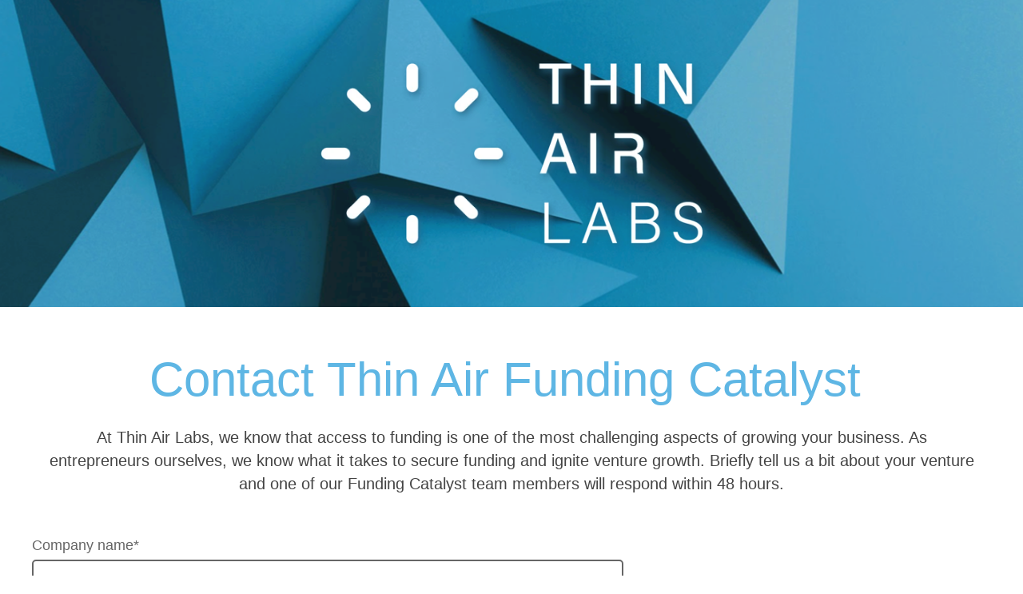

--- FILE ---
content_type: text/html; charset=UTF-8
request_url: https://marketing.thinairlabs.ca/fundingcatalystcontactform?utm_source=blog&utm_medium=organic&utm_content=OverviewBlog
body_size: 4852
content:
<!doctype html><html lang="en"><head>
    <meta charset="utf-8">
    <title>Funding Catalyst - Helping Founders Unlock Early-Stage Funding</title>
    
    <meta name="description" content="Our Funding Catalyst service can help unlock early-stage capital. We have questions to gain insight into both you and your venture.">
    
    
    <meta name="viewport" content="width=device-width, initial-scale=1">

    <script src="/hs/hsstatic/jquery-libs/static-1.1/jquery/jquery-1.7.1.js"></script>
<script>hsjQuery = window['jQuery'];</script>
    <meta property="og:description" content="Our Funding Catalyst service can help unlock early-stage capital. We have questions to gain insight into both you and your venture.">
    <meta property="og:title" content="Funding Catalyst - Helping Founders Unlock Early-Stage Funding">
    <meta name="twitter:description" content="Our Funding Catalyst service can help unlock early-stage capital. We have questions to gain insight into both you and your venture.">
    <meta name="twitter:title" content="Funding Catalyst - Helping Founders Unlock Early-Stage Funding">

    

    
    <style>
a.cta_button{-moz-box-sizing:content-box !important;-webkit-box-sizing:content-box !important;box-sizing:content-box !important;vertical-align:middle}.hs-breadcrumb-menu{list-style-type:none;margin:0px 0px 0px 0px;padding:0px 0px 0px 0px}.hs-breadcrumb-menu-item{float:left;padding:10px 0px 10px 10px}.hs-breadcrumb-menu-divider:before{content:'›';padding-left:10px}.hs-featured-image-link{border:0}.hs-featured-image{float:right;margin:0 0 20px 20px;max-width:50%}@media (max-width: 568px){.hs-featured-image{float:none;margin:0;width:100%;max-width:100%}}.hs-screen-reader-text{clip:rect(1px, 1px, 1px, 1px);height:1px;overflow:hidden;position:absolute !important;width:1px}
</style>

<link rel="stylesheet" href="//7052064.fs1.hubspotusercontent-na1.net/hubfs/7052064/hub_generated/template_assets/DEFAULT_ASSET/1767118712876/template_main.min.css">
<style>
html {
  font-size: 22px;
}

body {
  color: #232342;
  font-family: Lato;
}

h1,
h2,
h3,
h4,
h5,
h6 {
  color: #232342;
}

a {
  font-family: Lato;
  color: #232342;
  font-style: normal;
  font-weight: normal;
  text-decoration: underline;
}
a:active {
  color: #232342;
}
a:visited {
  color: #232342;
}
a:hover {
  color: #232342;
}

/* One Line Inputs */
input[type=text],
input[type=password],
input[type=datetime],
input[type=datetime-local],
input[type=date],
input[type=month],
input[type=time],
input[type=week],
input[type=number],
input[type=email],
input[type=url],
input[type=search],
input[type=tel],
input[type=color],
input[type=file],
textarea,
select {
  color: #232342;
  font-family: Lato;
  font-size: 22px;
}

.hs-button,
a.hs-button,
input[type=submit],
input[type=button] {
  background-color: #232342;
  color: #ffffff;
  border-radius: 5px;
  font-family: Lato;
}

.stellar-theme h1,
.stellar-theme h2,
.stellar-theme h3,
.stellar-theme h4,
.stellar-theme h5,
.stellar-theme h6 {
  color: #232342;
  font-family: Lato;
}</style>

<style>
  @font-face {
    font-family: "Lato";
    font-weight: 400;
    font-style: normal;
    font-display: swap;
    src: url("/_hcms/googlefonts/Lato/regular.woff2") format("woff2"), url("/_hcms/googlefonts/Lato/regular.woff") format("woff");
  }
  @font-face {
    font-family: "Lato";
    font-weight: 700;
    font-style: normal;
    font-display: swap;
    src: url("/_hcms/googlefonts/Lato/700.woff2") format("woff2"), url("/_hcms/googlefonts/Lato/700.woff") format("woff");
  }
</style>

<!-- Editor Styles -->
<style id="hs_editor_style" type="text/css">
#hs_cos_wrapper_widget_1603315676799  { display: block !important; padding-left: 20px !important; padding-right: 20px !important }
#hs_cos_wrapper_widget_1603374120963 input[type="submit"] { background-color: #5EB6E4 !important; background-image: none !important; color: #ffffff !important; font-family: Arial, sans-serif !important; font-size: 22px !important }
#hs_cos_wrapper_widget_1603374120963 .hs-button { background-color: #5EB6E4 !important; background-image: none !important; color: #ffffff !important; font-family: Arial, sans-serif !important; font-size: 22px !important }
#hs_cos_wrapper_widget_1603374120963 .hs-submit { text-align: CENTER !important }
#hs_cos_wrapper_widget_1603374120963 .hs-form-field { text-align: LEFT !important }
#hs_cos_wrapper_widget_1603374120963 input[type="text"] { border-color: #666666 !important; border-style: solid !important; border-width: 2px !important; font-family: Arial, sans-serif !important; font-size: 20px !important; line-height: 24px !important }
#hs_cos_wrapper_widget_1603374120963 input[type="email"] { border-color: #666666 !important; border-style: solid !important; border-width: 2px !important; font-family: Arial, sans-serif !important; font-size: 20px !important; line-height: 24px !important }
#hs_cos_wrapper_widget_1603374120963 textarea { border-color: #666666 !important; border-style: solid !important; border-width: 2px !important; font-family: Arial, sans-serif !important; font-size: 20px !important; line-height: 24px !important }
#hs_cos_wrapper_widget_1603374120963 input[type="number"] { border-color: #666666 !important; border-style: solid !important; border-width: 2px !important; font-family: Arial, sans-serif !important; font-size: 20px !important; line-height: 24px !important }
#hs_cos_wrapper_widget_1603374120963 select { border-color: #666666 !important; border-style: solid !important; border-width: 2px !important; font-family: Arial, sans-serif !important; font-size: 20px !important; line-height: 24px !important }
#hs_cos_wrapper_widget_1603374120963 input[type="file"] { border-color: #666666 !important; border-style: solid !important; border-width: 2px !important; font-family: Arial, sans-serif !important; font-size: 20px !important; line-height: 24px !important }
#hs_cos_wrapper_widget_1603374120963 input[type="tel"] { border-color: #666666 !important; border-style: solid !important; border-width: 2px !important; font-family: Arial, sans-serif !important; font-size: 20px !important; line-height: 24px !important }
#hs_cos_wrapper_widget_1603374120963 input[type="date"] { border-color: #666666 !important; border-style: solid !important; border-width: 2px !important; font-family: Arial, sans-serif !important; font-size: 20px !important; line-height: 24px !important }
#hs_cos_wrapper_widget_1603374120963 .hs-error-msg { color: #EA9999 !important; font-family: Arial, sans-serif !important; font-size: 16px !important }
#hs_cos_wrapper_widget_1603374120963 .hs_error_rollup .hs-error-msgs .hs-main-font-element { color: #EA9999 !important; font-family: Arial, sans-serif !important; font-size: 16px !important }
#hs_cos_wrapper_widget_1603374120963 .hsfc-ErrorAlert { color: #EA9999 !important; font-family: Arial, sans-serif !important; font-size: 16px !important }
#hs_cos_wrapper_widget_1603374120963 label:not(.hs-error-msg) { color: #666666 !important; font-family: Arial, sans-serif !important; font-size: 18px !important; line-height: 30px !important }
#hs_cos_wrapper_widget_1603374120963 label:not(.hs-error-msg) p , #hs_cos_wrapper_widget_1603374120963 label:not(.hs-error-msg) li , #hs_cos_wrapper_widget_1603374120963 label:not(.hs-error-msg) span , #hs_cos_wrapper_widget_1603374120963 label:not(.hs-error-msg) label , #hs_cos_wrapper_widget_1603374120963 label:not(.hs-error-msg) h1 , #hs_cos_wrapper_widget_1603374120963 label:not(.hs-error-msg) h2 , #hs_cos_wrapper_widget_1603374120963 label:not(.hs-error-msg) h3 , #hs_cos_wrapper_widget_1603374120963 label:not(.hs-error-msg) h4 , #hs_cos_wrapper_widget_1603374120963 label:not(.hs-error-msg) h5 , #hs_cos_wrapper_widget_1603374120963 label:not(.hs-error-msg) h6  { color: #666666 !important; font-family: Arial, sans-serif !important; font-size: 18px !important; line-height: 30px !important }
#hs_cos_wrapper_widget_1603374120963 .hs-richtext { color: #444444 !important; font-family: Arial, sans-serif !important; font-size: 18px !important; line-height: 0px !important }
#hs_cos_wrapper_widget_1603374120963 .hs-richtext p { color: #444444 !important; font-family: Arial, sans-serif !important; font-size: 18px !important; line-height: 0px !important }
#hs_cos_wrapper_widget_1603374120963 .form-title { color: #444444 !important; font-family: Arial, sans-serif !important; font-size: 18px !important; line-height: 0px !important }
#hs_cos_wrapper_widget_1603374120963 .submitted-message { color: #444444 !important; font-family: Arial, sans-serif !important; font-size: 18px !important; line-height: 0px !important }
#hs_cos_wrapper_widget_1603315676799  { display: block !important; padding-left: 20px !important; padding-right: 20px !important }
#hs_cos_wrapper_widget_1603374120963 input[type="submit"] { background-color: #5EB6E4 !important; background-image: none !important; color: #ffffff !important; font-family: Arial, sans-serif !important; font-size: 22px !important }
#hs_cos_wrapper_widget_1603374120963 .hs-button { background-color: #5EB6E4 !important; background-image: none !important; color: #ffffff !important; font-family: Arial, sans-serif !important; font-size: 22px !important }
#hs_cos_wrapper_widget_1603374120963 .hs-submit { text-align: CENTER !important }
#hs_cos_wrapper_widget_1603374120963 .hs-form-field { text-align: LEFT !important }
#hs_cos_wrapper_widget_1603374120963 input[type="text"] { border-color: #666666 !important; border-style: solid !important; border-width: 2px !important; font-family: Arial, sans-serif !important; font-size: 20px !important; line-height: 24px !important }
#hs_cos_wrapper_widget_1603374120963 input[type="email"] { border-color: #666666 !important; border-style: solid !important; border-width: 2px !important; font-family: Arial, sans-serif !important; font-size: 20px !important; line-height: 24px !important }
#hs_cos_wrapper_widget_1603374120963 textarea { border-color: #666666 !important; border-style: solid !important; border-width: 2px !important; font-family: Arial, sans-serif !important; font-size: 20px !important; line-height: 24px !important }
#hs_cos_wrapper_widget_1603374120963 input[type="number"] { border-color: #666666 !important; border-style: solid !important; border-width: 2px !important; font-family: Arial, sans-serif !important; font-size: 20px !important; line-height: 24px !important }
#hs_cos_wrapper_widget_1603374120963 select { border-color: #666666 !important; border-style: solid !important; border-width: 2px !important; font-family: Arial, sans-serif !important; font-size: 20px !important; line-height: 24px !important }
#hs_cos_wrapper_widget_1603374120963 input[type="file"] { border-color: #666666 !important; border-style: solid !important; border-width: 2px !important; font-family: Arial, sans-serif !important; font-size: 20px !important; line-height: 24px !important }
#hs_cos_wrapper_widget_1603374120963 input[type="tel"] { border-color: #666666 !important; border-style: solid !important; border-width: 2px !important; font-family: Arial, sans-serif !important; font-size: 20px !important; line-height: 24px !important }
#hs_cos_wrapper_widget_1603374120963 input[type="date"] { border-color: #666666 !important; border-style: solid !important; border-width: 2px !important; font-family: Arial, sans-serif !important; font-size: 20px !important; line-height: 24px !important }
#hs_cos_wrapper_widget_1603374120963 .hs-error-msg { color: #EA9999 !important; font-family: Arial, sans-serif !important; font-size: 16px !important }
#hs_cos_wrapper_widget_1603374120963 .hs_error_rollup .hs-error-msgs .hs-main-font-element { color: #EA9999 !important; font-family: Arial, sans-serif !important; font-size: 16px !important }
#hs_cos_wrapper_widget_1603374120963 .hsfc-ErrorAlert { color: #EA9999 !important; font-family: Arial, sans-serif !important; font-size: 16px !important }
#hs_cos_wrapper_widget_1603374120963 label:not(.hs-error-msg) { color: #666666 !important; font-family: Arial, sans-serif !important; font-size: 18px !important; line-height: 30px !important }
#hs_cos_wrapper_widget_1603374120963 label:not(.hs-error-msg) p , #hs_cos_wrapper_widget_1603374120963 label:not(.hs-error-msg) li , #hs_cos_wrapper_widget_1603374120963 label:not(.hs-error-msg) span , #hs_cos_wrapper_widget_1603374120963 label:not(.hs-error-msg) label , #hs_cos_wrapper_widget_1603374120963 label:not(.hs-error-msg) h1 , #hs_cos_wrapper_widget_1603374120963 label:not(.hs-error-msg) h2 , #hs_cos_wrapper_widget_1603374120963 label:not(.hs-error-msg) h3 , #hs_cos_wrapper_widget_1603374120963 label:not(.hs-error-msg) h4 , #hs_cos_wrapper_widget_1603374120963 label:not(.hs-error-msg) h5 , #hs_cos_wrapper_widget_1603374120963 label:not(.hs-error-msg) h6  { color: #666666 !important; font-family: Arial, sans-serif !important; font-size: 18px !important; line-height: 30px !important }
#hs_cos_wrapper_widget_1603374120963 .hs-richtext { color: #444444 !important; font-family: Arial, sans-serif !important; font-size: 18px !important; line-height: 0px !important }
#hs_cos_wrapper_widget_1603374120963 .hs-richtext p { color: #444444 !important; font-family: Arial, sans-serif !important; font-size: 18px !important; line-height: 0px !important }
#hs_cos_wrapper_widget_1603374120963 .form-title { color: #444444 !important; font-family: Arial, sans-serif !important; font-size: 18px !important; line-height: 0px !important }
#hs_cos_wrapper_widget_1603374120963 .submitted-message { color: #444444 !important; font-family: Arial, sans-serif !important; font-size: 18px !important; line-height: 0px !important }
.dnd_area-row-2-max-width-section-centering > .row-fluid {
  max-width: 1200px !important;
  margin-left: auto !important;
  margin-right: auto !important;
}
.dnd_area-row-3-max-width-section-centering > .row-fluid {
  max-width: 1200px !important;
  margin-left: auto !important;
  margin-right: auto !important;
}
.purple_footer_section-row-1-max-width-section-centering > .row-fluid {
  max-width: 800px !important;
  margin-left: auto !important;
  margin-right: auto !important;
}
/* HubSpot Non-stacked Media Query Styles */
@media (min-width:768px) {
  .dnd_area-row-2-vertical-alignment > .row-fluid {
    display: -ms-flexbox !important;
    -ms-flex-direction: row;
    display: flex !important;
    flex-direction: row;
  }
  .dnd_area-column-1-vertical-alignment {
    display: -ms-flexbox !important;
    -ms-flex-direction: column !important;
    -ms-flex-pack: center !important;
    display: flex !important;
    flex-direction: column !important;
    justify-content: center !important;
  }
  .dnd_area-column-1-vertical-alignment > div {
    flex-shrink: 0 !important;
  }
}
/* HubSpot Styles (default) */
.dnd_area-row-0-background-layers {
  background-image: url('https://marketing.thinairlabs.ca/hubfs/Thin%20Air%20Paper%20Plane%20Background.png') !important;
  background-position: center center !important;
  background-size: cover !important;
  background-repeat: no-repeat !important;
}
.dnd_area-row-2-padding {
  padding-top: 0px !important;
  padding-bottom: 0px !important;
  padding-left: 40px !important;
  padding-right: 40px !important;
}
.dnd_area-row-3-margin {
  margin-top: 35px !important;
  margin-bottom: 35px !important;
}
.dnd_area-row-3-padding {
  padding-top: 0px !important;
  padding-bottom: 0px !important;
  padding-left: 40px !important;
  padding-right: 40px !important;
}
.purple_footer_section-row-0-padding {
  padding-top: 30px !important;
  padding-bottom: 30px !important;
}
.purple_footer_section-row-1-padding {
  padding-top: 40px !important;
  padding-bottom: 40px !important;
  padding-left: 20px !important;
  padding-right: 20px !important;
}
.purple_footer_section-row-1-background-layers {
  background-image: url('https://marketing.thinairlabs.ca/hubfs/Thin%20Air%20Blue%20Background.png') !important;
  background-position: center center !important;
  background-size: cover !important;
  background-repeat: no-repeat !important;
}
.purple_footer_section-column-1-row-0-padding {
  padding-top: 0px !important;
  padding-bottom: 0px !important;
  padding-left: 30px !important;
  padding-right: 30px !important;
}
</style>
    

    
<!--  Added by GoogleAnalytics integration -->
<script>
var _hsp = window._hsp = window._hsp || [];
_hsp.push(['addPrivacyConsentListener', function(consent) { if (consent.allowed || (consent.categories && consent.categories.analytics)) {
  (function(i,s,o,g,r,a,m){i['GoogleAnalyticsObject']=r;i[r]=i[r]||function(){
  (i[r].q=i[r].q||[]).push(arguments)},i[r].l=1*new Date();a=s.createElement(o),
  m=s.getElementsByTagName(o)[0];a.async=1;a.src=g;m.parentNode.insertBefore(a,m)
})(window,document,'script','//www.google-analytics.com/analytics.js','ga');
  ga('create','UA-141266134-2','auto');
  ga('send','pageview');
}}]);
</script>

<!-- /Added by GoogleAnalytics integration -->

    <link rel="canonical" href="https://marketing.thinairlabs.ca/fundingcatalystcontactform">


<meta property="og:url" content="https://marketing.thinairlabs.ca/fundingcatalystcontactform">
<meta name="twitter:card" content="summary">
<meta http-equiv="content-language" content="en">






    
    
  <meta name="generator" content="HubSpot"></head>
  <body>
    <div class="body-wrapper">
      
      

      
  <div class="dnd-content-area stellar-theme ebook-offer">
    <div class="body-container-wrapper">
      <div class="body-container">
        <div class="container-fluid body-section">
<div class="row-fluid-wrapper">
<div class="row-fluid">
<div class="span12 widget-span widget-type-cell " style="" data-widget-type="cell" data-x="0" data-w="12">

<div class="row-fluid-wrapper row-depth-1 row-number-1 dnd_area-row-0-background-layers dnd-section dnd_area-row-0-background-image">
<div class="row-fluid ">
<div class="span12 widget-span widget-type-cell dnd-column" style="" data-widget-type="cell" data-x="0" data-w="12">

<div class="row-fluid-wrapper row-depth-1 row-number-2 dnd-row">
<div class="row-fluid ">
<div class="span12 widget-span widget-type-custom_widget dnd-module" style="" data-widget-type="custom_widget" data-x="0" data-w="12">
<div id="hs_cos_wrapper_dnd_area-module-5" class="hs_cos_wrapper hs_cos_wrapper_widget hs_cos_wrapper_type_module widget-type-logo" style="" data-hs-cos-general-type="widget" data-hs-cos-type="module">
  






















  
  <span id="hs_cos_wrapper_dnd_area-module-5_hs_logo_widget" class="hs_cos_wrapper hs_cos_wrapper_widget hs_cos_wrapper_type_logo" style="" data-hs-cos-general-type="widget" data-hs-cos-type="logo"><a href="https://www.thinairlabs.ca/" target="_blank" id="hs-link-dnd_area-module-5_hs_logo_widget" rel="noopener" style="border-width:0px;border:0px;"><img src="https://marketing.thinairlabs.ca/hs-fs/hubfs/TAL-logo_W_WithShadow.png?width=629&amp;height=315&amp;name=TAL-logo_W_WithShadow.png" class="hs-image-widget " height="315" style="height: auto;width:629px;border-width:0px;border:0px;" width="629" alt="TAL-logo_W_WithShadow" title="TAL-logo_W_WithShadow" srcset="https://marketing.thinairlabs.ca/hs-fs/hubfs/TAL-logo_W_WithShadow.png?width=315&amp;height=158&amp;name=TAL-logo_W_WithShadow.png 315w, https://marketing.thinairlabs.ca/hs-fs/hubfs/TAL-logo_W_WithShadow.png?width=629&amp;height=315&amp;name=TAL-logo_W_WithShadow.png 629w, https://marketing.thinairlabs.ca/hs-fs/hubfs/TAL-logo_W_WithShadow.png?width=944&amp;height=473&amp;name=TAL-logo_W_WithShadow.png 944w, https://marketing.thinairlabs.ca/hs-fs/hubfs/TAL-logo_W_WithShadow.png?width=1258&amp;height=630&amp;name=TAL-logo_W_WithShadow.png 1258w, https://marketing.thinairlabs.ca/hs-fs/hubfs/TAL-logo_W_WithShadow.png?width=1573&amp;height=788&amp;name=TAL-logo_W_WithShadow.png 1573w, https://marketing.thinairlabs.ca/hs-fs/hubfs/TAL-logo_W_WithShadow.png?width=1887&amp;height=945&amp;name=TAL-logo_W_WithShadow.png 1887w" sizes="(max-width: 629px) 100vw, 629px"></a></span>
</div>

</div><!--end widget-span -->
</div><!--end row-->
</div><!--end row-wrapper -->

</div><!--end widget-span -->
</div><!--end row-->
</div><!--end row-wrapper -->

<div class="row-fluid-wrapper row-depth-1 row-number-3 dnd-section">
<div class="row-fluid ">
<div class="span12 widget-span widget-type-cell dnd-column" style="" data-widget-type="cell" data-x="0" data-w="12">

<div class="row-fluid-wrapper row-depth-1 row-number-4 dnd-row">
<div class="row-fluid ">
<div class="span12 widget-span widget-type-custom_widget dnd-module" style="" data-widget-type="custom_widget" data-x="0" data-w="12">
<div id="hs_cos_wrapper_widget_1603315676799" class="hs_cos_wrapper hs_cos_wrapper_widget hs_cos_wrapper_type_module widget-type-rich_text" style="" data-hs-cos-general-type="widget" data-hs-cos-type="module"><span id="hs_cos_wrapper_widget_1603315676799_" class="hs_cos_wrapper hs_cos_wrapper_widget hs_cos_wrapper_type_rich_text" style="" data-hs-cos-general-type="widget" data-hs-cos-type="rich_text"><h1 style="text-align: center; font-size: 60px; font-weight: normal;"><span style="font-family: Verdana, Geneva, sans-serif; color: #5eb6e4;">Contact Thin Air Funding Catalyst&nbsp;</span></h1>
<p style="text-align: center; font-size: 20px;"><span style="font-family: Verdana, Geneva, sans-serif;"><span style="color: #444444;">At Thin Air Labs, we know that access to funding is one of the most challenging aspects of growing your business. As entrepreneurs ourselves, we know what it takes to secure funding and ignite venture growth. </span><span style="color: #444444;">Briefly tell us a bit about your venture and one of our Funding Catalyst team members will respond within 48 hours.</span></span><br><br><span style="font-family: helvetica;"></span></p></span></div>

</div><!--end widget-span -->
</div><!--end row-->
</div><!--end row-wrapper -->

</div><!--end widget-span -->
</div><!--end row-->
</div><!--end row-wrapper -->

<div class="row-fluid-wrapper row-depth-1 row-number-5 dnd_area-row-2-padding dnd_area-row-2-max-width-section-centering dnd-section dnd_area-row-2-vertical-alignment">
<div class="row-fluid ">
<div class="span12 widget-span widget-type-cell dnd-column dnd_area-column-1-vertical-alignment" style="" data-widget-type="cell" data-x="0" data-w="12">

<div class="row-fluid-wrapper row-depth-1 row-number-6 dnd-row">
<div class="row-fluid ">
<div class="span12 widget-span widget-type-cell dnd-column" style="" data-widget-type="cell" data-x="0" data-w="12">

<div class="row-fluid-wrapper row-depth-1 row-number-7 dnd-row">
<div class="row-fluid ">
<div class="span12 widget-span widget-type-custom_widget dnd-module" style="" data-widget-type="custom_widget" data-x="0" data-w="12">
<div id="hs_cos_wrapper_widget_1603374120963" class="hs_cos_wrapper hs_cos_wrapper_widget hs_cos_wrapper_type_module widget-type-form" style="" data-hs-cos-general-type="widget" data-hs-cos-type="module">


	



	<span id="hs_cos_wrapper_widget_1603374120963_" class="hs_cos_wrapper hs_cos_wrapper_widget hs_cos_wrapper_type_form" style="" data-hs-cos-general-type="widget" data-hs-cos-type="form">
<div id="hs_form_target_widget_1603374120963"></div>








</span>
</div>

</div><!--end widget-span -->
</div><!--end row-->
</div><!--end row-wrapper -->

</div><!--end widget-span -->
</div><!--end row-->
</div><!--end row-wrapper -->

</div><!--end widget-span -->
</div><!--end row-->
</div><!--end row-wrapper -->

<div class="row-fluid-wrapper row-depth-1 row-number-8 dnd_area-row-3-max-width-section-centering dnd-section dnd_area-row-3-margin dnd_area-row-3-padding">
<div class="row-fluid ">
<div class="span12 widget-span widget-type-custom_widget dnd-module" style="" data-widget-type="custom_widget" data-x="0" data-w="12">
<div id="hs_cos_wrapper_dnd_area-module-8" class="hs_cos_wrapper hs_cos_wrapper_widget hs_cos_wrapper_type_module" style="" data-hs-cos-general-type="widget" data-hs-cos-type="module">

<hr style="
  width: 50%;
  border: 0 none;
  border-bottom-width: 2px;
  border-bottom-style: solid;
  border-bottom-color: rgba(211, 216, 222, 1.0);
  margin-left: auto;
  margin-right: auto;
  margin-top: 0;
  margin-bottom: 0;
"></div>

</div><!--end widget-span -->
</div><!--end row-->
</div><!--end row-wrapper -->

<div class="row-fluid-wrapper row-depth-1 row-number-9 dnd-section">
<div class="row-fluid ">
<div class="span12 widget-span widget-type-cell dnd-column" style="" data-widget-type="cell" data-x="0" data-w="12">

<div class="row-fluid-wrapper row-depth-1 row-number-10 dnd-row">
<div class="row-fluid ">
<div class="span12 widget-span widget-type-custom_widget dnd-module" style="" data-widget-type="custom_widget" data-x="0" data-w="12">
<div id="hs_cos_wrapper_widget_1603315572858" class="hs_cos_wrapper hs_cos_wrapper_widget hs_cos_wrapper_type_module widget-type-rich_text" style="" data-hs-cos-general-type="widget" data-hs-cos-type="module"><span id="hs_cos_wrapper_widget_1603315572858_" class="hs_cos_wrapper hs_cos_wrapper_widget hs_cos_wrapper_type_rich_text" style="" data-hs-cos-general-type="widget" data-hs-cos-type="rich_text"><p style="text-align: center; font-size: 30px; line-height: 1.5;"><span style="color: #5eb6e4; font-family: Verdana, Geneva, sans-serif;">Thin Air Labs is an ecosystem studio. We partner with many entrepreneurs to accelerate a venture's path to success and create the community and conditions for more ventures to succeed in a thriving innovation ecosystem.</span></p></span></div>

</div><!--end widget-span -->
</div><!--end row-->
</div><!--end row-wrapper -->

</div><!--end widget-span -->
</div><!--end row-->
</div><!--end row-wrapper -->

</div><!--end widget-span -->
</div>
</div>
</div>

        <div class="container-fluid purple-footer-section">
<div class="row-fluid-wrapper">
<div class="row-fluid">
<div class="span12 widget-span widget-type-cell " style="" data-widget-type="cell" data-x="0" data-w="12">

<div class="row-fluid-wrapper row-depth-1 row-number-1 dnd-section purple_footer_section-row-0-padding">
<div class="row-fluid ">
<div class="span12 widget-span widget-type-cell dnd-column" style="" data-widget-type="cell" data-x="0" data-w="12">

<div class="row-fluid-wrapper row-depth-1 row-number-2 dnd-row">
<div class="row-fluid ">
<div class="span12 widget-span widget-type-custom_widget dnd-module" style="" data-widget-type="custom_widget" data-x="0" data-w="12">
<div id="hs_cos_wrapper_module_16153357347514" class="hs_cos_wrapper hs_cos_wrapper_widget hs_cos_wrapper_type_module widget-type-logo" style="" data-hs-cos-general-type="widget" data-hs-cos-type="module">
  






















  
  <span id="hs_cos_wrapper_module_16153357347514_hs_logo_widget" class="hs_cos_wrapper hs_cos_wrapper_widget hs_cos_wrapper_type_logo" style="" data-hs-cos-general-type="widget" data-hs-cos-type="logo"><a href="https://www.thinairlabs.ca/" target="_blank" id="hs-link-module_16153357347514_hs_logo_widget" rel="noopener" style="border-width:0px;border:0px;"><img src="https://marketing.thinairlabs.ca/hs-fs/hubfs/TAL%20wordmark%20cropped.png?width=629&amp;height=250&amp;name=TAL%20wordmark%20cropped.png" class="hs-image-widget " height="250" style="height: auto;width:629px;border-width:0px;border:0px;" width="629" alt="TAL wordmark cropped" title="TAL wordmark cropped" srcset="https://marketing.thinairlabs.ca/hs-fs/hubfs/TAL%20wordmark%20cropped.png?width=315&amp;height=125&amp;name=TAL%20wordmark%20cropped.png 315w, https://marketing.thinairlabs.ca/hs-fs/hubfs/TAL%20wordmark%20cropped.png?width=629&amp;height=250&amp;name=TAL%20wordmark%20cropped.png 629w, https://marketing.thinairlabs.ca/hs-fs/hubfs/TAL%20wordmark%20cropped.png?width=944&amp;height=375&amp;name=TAL%20wordmark%20cropped.png 944w, https://marketing.thinairlabs.ca/hs-fs/hubfs/TAL%20wordmark%20cropped.png?width=1258&amp;height=500&amp;name=TAL%20wordmark%20cropped.png 1258w, https://marketing.thinairlabs.ca/hs-fs/hubfs/TAL%20wordmark%20cropped.png?width=1573&amp;height=625&amp;name=TAL%20wordmark%20cropped.png 1573w, https://marketing.thinairlabs.ca/hs-fs/hubfs/TAL%20wordmark%20cropped.png?width=1887&amp;height=750&amp;name=TAL%20wordmark%20cropped.png 1887w" sizes="(max-width: 629px) 100vw, 629px"></a></span>
</div>

</div><!--end widget-span -->
</div><!--end row-->
</div><!--end row-wrapper -->

</div><!--end widget-span -->
</div><!--end row-->
</div><!--end row-wrapper -->

<div class="row-fluid-wrapper row-depth-1 row-number-3 purple_footer_section-row-1-max-width-section-centering purple_footer_section-row-1-background-image dnd-section purple_footer_section-row-1-background-layers purple_footer_section-row-1-padding">
<div class="row-fluid ">
<div class="span12 widget-span widget-type-cell dnd-column" style="" data-widget-type="cell" data-x="0" data-w="12">

<div class="row-fluid-wrapper row-depth-1 row-number-4 purple_footer_section-column-1-row-0-padding dnd-row">
<div class="row-fluid ">
<div class="span12 widget-span widget-type-custom_widget dnd-module" style="" data-widget-type="custom_widget" data-x="0" data-w="12">
<div id="hs_cos_wrapper_widget_1603379289962" class="hs_cos_wrapper hs_cos_wrapper_widget hs_cos_wrapper_type_module widget-type-rich_text" style="" data-hs-cos-general-type="widget" data-hs-cos-type="module"><span id="hs_cos_wrapper_widget_1603379289962_" class="hs_cos_wrapper hs_cos_wrapper_widget hs_cos_wrapper_type_rich_text" style="" data-hs-cos-general-type="widget" data-hs-cos-type="rich_text"><p style="text-align: center;">Thanks for your interest in partnering with Thin Air Labs!</p></span></div>

</div><!--end widget-span -->
</div><!--end row-->
</div><!--end row-wrapper -->

</div><!--end widget-span -->
</div><!--end row-->
</div><!--end row-wrapper -->

</div><!--end widget-span -->
</div>
</div>
</div>
      </div>
    </div>
  </div>


      
      

      

      
    </div>

    
<!-- HubSpot performance collection script -->
<script defer src="/hs/hsstatic/content-cwv-embed/static-1.1293/embed.js"></script>
<script>
var hsVars = hsVars || {}; hsVars['language'] = 'en';
</script>

<script src="/hs/hsstatic/cos-i18n/static-1.53/bundles/project.js"></script>

    <!--[if lte IE 8]>
    <script charset="utf-8" src="https://js.hsforms.net/forms/v2-legacy.js"></script>
    <![endif]-->

<script data-hs-allowed="true" src="/_hcms/forms/v2.js"></script>

    <script data-hs-allowed="true">
        var options = {
            portalId: '7405620',
            formId: '0dbbbadf-71f0-4da3-a842-3b9ef6a56ed3',
            formInstanceId: '2936',
            
            pageId: '46543973490',
            
            region: 'na1',
            
            
            
            
            pageName: "Funding Catalyst - Helping Founders Unlock Early-Stage Funding",
            
            
            redirectUrl: "https:\/\/marketing.thinairlabs.ca\/fundingcatalystcontactform-thankyou",
            
            
            
            
            
            css: '',
            target: '#hs_form_target_widget_1603374120963',
            
            
            
            
            
            
            
            contentType: "landing-page",
            
            
            
            formsBaseUrl: '/_hcms/forms/',
            
            
            
            formData: {
                cssClass: 'hs-form stacked hs-custom-form'
            }
        };

        options.getExtraMetaDataBeforeSubmit = function() {
            var metadata = {};
            

            if (hbspt.targetedContentMetadata) {
                var count = hbspt.targetedContentMetadata.length;
                var targetedContentData = [];
                for (var i = 0; i < count; i++) {
                    var tc = hbspt.targetedContentMetadata[i];
                     if ( tc.length !== 3) {
                        continue;
                     }
                     targetedContentData.push({
                        definitionId: tc[0],
                        criterionId: tc[1],
                        smartTypeId: tc[2]
                     });
                }
                metadata["targetedContentMetadata"] = JSON.stringify(targetedContentData);
            }

            return metadata;
        };

        hbspt.forms.create(options);
    </script>


<!-- Start of HubSpot Analytics Code -->
<script type="text/javascript">
var _hsq = _hsq || [];
_hsq.push(["setContentType", "landing-page"]);
_hsq.push(["setCanonicalUrl", "https:\/\/marketing.thinairlabs.ca\/fundingcatalystcontactform"]);
_hsq.push(["setPageId", "46543973490"]);
_hsq.push(["setContentMetadata", {
    "contentPageId": 46543973490,
    "legacyPageId": "46543973490",
    "contentFolderId": null,
    "contentGroupId": null,
    "abTestId": null,
    "languageVariantId": 46543973490,
    "languageCode": "en",
    
    
}]);
</script>

<script type="text/javascript" id="hs-script-loader" async defer src="/hs/scriptloader/7405620.js"></script>
<!-- End of HubSpot Analytics Code -->


<script type="text/javascript">
var hsVars = {
    render_id: "7856e1d1-7f91-480b-8387-d2010274c057",
    ticks: 1767432954367,
    page_id: 46543973490,
    
    content_group_id: 0,
    portal_id: 7405620,
    app_hs_base_url: "https://app.hubspot.com",
    cp_hs_base_url: "https://cp.hubspot.com",
    language: "en",
    analytics_page_type: "landing-page",
    scp_content_type: "",
    
    analytics_page_id: "46543973490",
    category_id: 1,
    folder_id: 0,
    is_hubspot_user: false
}
</script>


<script defer src="/hs/hsstatic/HubspotToolsMenu/static-1.432/js/index.js"></script>




  
</body></html>

--- FILE ---
content_type: text/html; charset=utf-8
request_url: https://www.google.com/recaptcha/enterprise/anchor?ar=1&k=6LdGZJsoAAAAAIwMJHRwqiAHA6A_6ZP6bTYpbgSX&co=aHR0cHM6Ly9tYXJrZXRpbmcudGhpbmFpcmxhYnMuY2E6NDQz&hl=en&v=PoyoqOPhxBO7pBk68S4YbpHZ&size=invisible&badge=inline&anchor-ms=20000&execute-ms=30000&cb=yaslcrhhfju7
body_size: 48862
content:
<!DOCTYPE HTML><html dir="ltr" lang="en"><head><meta http-equiv="Content-Type" content="text/html; charset=UTF-8">
<meta http-equiv="X-UA-Compatible" content="IE=edge">
<title>reCAPTCHA</title>
<style type="text/css">
/* cyrillic-ext */
@font-face {
  font-family: 'Roboto';
  font-style: normal;
  font-weight: 400;
  font-stretch: 100%;
  src: url(//fonts.gstatic.com/s/roboto/v48/KFO7CnqEu92Fr1ME7kSn66aGLdTylUAMa3GUBHMdazTgWw.woff2) format('woff2');
  unicode-range: U+0460-052F, U+1C80-1C8A, U+20B4, U+2DE0-2DFF, U+A640-A69F, U+FE2E-FE2F;
}
/* cyrillic */
@font-face {
  font-family: 'Roboto';
  font-style: normal;
  font-weight: 400;
  font-stretch: 100%;
  src: url(//fonts.gstatic.com/s/roboto/v48/KFO7CnqEu92Fr1ME7kSn66aGLdTylUAMa3iUBHMdazTgWw.woff2) format('woff2');
  unicode-range: U+0301, U+0400-045F, U+0490-0491, U+04B0-04B1, U+2116;
}
/* greek-ext */
@font-face {
  font-family: 'Roboto';
  font-style: normal;
  font-weight: 400;
  font-stretch: 100%;
  src: url(//fonts.gstatic.com/s/roboto/v48/KFO7CnqEu92Fr1ME7kSn66aGLdTylUAMa3CUBHMdazTgWw.woff2) format('woff2');
  unicode-range: U+1F00-1FFF;
}
/* greek */
@font-face {
  font-family: 'Roboto';
  font-style: normal;
  font-weight: 400;
  font-stretch: 100%;
  src: url(//fonts.gstatic.com/s/roboto/v48/KFO7CnqEu92Fr1ME7kSn66aGLdTylUAMa3-UBHMdazTgWw.woff2) format('woff2');
  unicode-range: U+0370-0377, U+037A-037F, U+0384-038A, U+038C, U+038E-03A1, U+03A3-03FF;
}
/* math */
@font-face {
  font-family: 'Roboto';
  font-style: normal;
  font-weight: 400;
  font-stretch: 100%;
  src: url(//fonts.gstatic.com/s/roboto/v48/KFO7CnqEu92Fr1ME7kSn66aGLdTylUAMawCUBHMdazTgWw.woff2) format('woff2');
  unicode-range: U+0302-0303, U+0305, U+0307-0308, U+0310, U+0312, U+0315, U+031A, U+0326-0327, U+032C, U+032F-0330, U+0332-0333, U+0338, U+033A, U+0346, U+034D, U+0391-03A1, U+03A3-03A9, U+03B1-03C9, U+03D1, U+03D5-03D6, U+03F0-03F1, U+03F4-03F5, U+2016-2017, U+2034-2038, U+203C, U+2040, U+2043, U+2047, U+2050, U+2057, U+205F, U+2070-2071, U+2074-208E, U+2090-209C, U+20D0-20DC, U+20E1, U+20E5-20EF, U+2100-2112, U+2114-2115, U+2117-2121, U+2123-214F, U+2190, U+2192, U+2194-21AE, U+21B0-21E5, U+21F1-21F2, U+21F4-2211, U+2213-2214, U+2216-22FF, U+2308-230B, U+2310, U+2319, U+231C-2321, U+2336-237A, U+237C, U+2395, U+239B-23B7, U+23D0, U+23DC-23E1, U+2474-2475, U+25AF, U+25B3, U+25B7, U+25BD, U+25C1, U+25CA, U+25CC, U+25FB, U+266D-266F, U+27C0-27FF, U+2900-2AFF, U+2B0E-2B11, U+2B30-2B4C, U+2BFE, U+3030, U+FF5B, U+FF5D, U+1D400-1D7FF, U+1EE00-1EEFF;
}
/* symbols */
@font-face {
  font-family: 'Roboto';
  font-style: normal;
  font-weight: 400;
  font-stretch: 100%;
  src: url(//fonts.gstatic.com/s/roboto/v48/KFO7CnqEu92Fr1ME7kSn66aGLdTylUAMaxKUBHMdazTgWw.woff2) format('woff2');
  unicode-range: U+0001-000C, U+000E-001F, U+007F-009F, U+20DD-20E0, U+20E2-20E4, U+2150-218F, U+2190, U+2192, U+2194-2199, U+21AF, U+21E6-21F0, U+21F3, U+2218-2219, U+2299, U+22C4-22C6, U+2300-243F, U+2440-244A, U+2460-24FF, U+25A0-27BF, U+2800-28FF, U+2921-2922, U+2981, U+29BF, U+29EB, U+2B00-2BFF, U+4DC0-4DFF, U+FFF9-FFFB, U+10140-1018E, U+10190-1019C, U+101A0, U+101D0-101FD, U+102E0-102FB, U+10E60-10E7E, U+1D2C0-1D2D3, U+1D2E0-1D37F, U+1F000-1F0FF, U+1F100-1F1AD, U+1F1E6-1F1FF, U+1F30D-1F30F, U+1F315, U+1F31C, U+1F31E, U+1F320-1F32C, U+1F336, U+1F378, U+1F37D, U+1F382, U+1F393-1F39F, U+1F3A7-1F3A8, U+1F3AC-1F3AF, U+1F3C2, U+1F3C4-1F3C6, U+1F3CA-1F3CE, U+1F3D4-1F3E0, U+1F3ED, U+1F3F1-1F3F3, U+1F3F5-1F3F7, U+1F408, U+1F415, U+1F41F, U+1F426, U+1F43F, U+1F441-1F442, U+1F444, U+1F446-1F449, U+1F44C-1F44E, U+1F453, U+1F46A, U+1F47D, U+1F4A3, U+1F4B0, U+1F4B3, U+1F4B9, U+1F4BB, U+1F4BF, U+1F4C8-1F4CB, U+1F4D6, U+1F4DA, U+1F4DF, U+1F4E3-1F4E6, U+1F4EA-1F4ED, U+1F4F7, U+1F4F9-1F4FB, U+1F4FD-1F4FE, U+1F503, U+1F507-1F50B, U+1F50D, U+1F512-1F513, U+1F53E-1F54A, U+1F54F-1F5FA, U+1F610, U+1F650-1F67F, U+1F687, U+1F68D, U+1F691, U+1F694, U+1F698, U+1F6AD, U+1F6B2, U+1F6B9-1F6BA, U+1F6BC, U+1F6C6-1F6CF, U+1F6D3-1F6D7, U+1F6E0-1F6EA, U+1F6F0-1F6F3, U+1F6F7-1F6FC, U+1F700-1F7FF, U+1F800-1F80B, U+1F810-1F847, U+1F850-1F859, U+1F860-1F887, U+1F890-1F8AD, U+1F8B0-1F8BB, U+1F8C0-1F8C1, U+1F900-1F90B, U+1F93B, U+1F946, U+1F984, U+1F996, U+1F9E9, U+1FA00-1FA6F, U+1FA70-1FA7C, U+1FA80-1FA89, U+1FA8F-1FAC6, U+1FACE-1FADC, U+1FADF-1FAE9, U+1FAF0-1FAF8, U+1FB00-1FBFF;
}
/* vietnamese */
@font-face {
  font-family: 'Roboto';
  font-style: normal;
  font-weight: 400;
  font-stretch: 100%;
  src: url(//fonts.gstatic.com/s/roboto/v48/KFO7CnqEu92Fr1ME7kSn66aGLdTylUAMa3OUBHMdazTgWw.woff2) format('woff2');
  unicode-range: U+0102-0103, U+0110-0111, U+0128-0129, U+0168-0169, U+01A0-01A1, U+01AF-01B0, U+0300-0301, U+0303-0304, U+0308-0309, U+0323, U+0329, U+1EA0-1EF9, U+20AB;
}
/* latin-ext */
@font-face {
  font-family: 'Roboto';
  font-style: normal;
  font-weight: 400;
  font-stretch: 100%;
  src: url(//fonts.gstatic.com/s/roboto/v48/KFO7CnqEu92Fr1ME7kSn66aGLdTylUAMa3KUBHMdazTgWw.woff2) format('woff2');
  unicode-range: U+0100-02BA, U+02BD-02C5, U+02C7-02CC, U+02CE-02D7, U+02DD-02FF, U+0304, U+0308, U+0329, U+1D00-1DBF, U+1E00-1E9F, U+1EF2-1EFF, U+2020, U+20A0-20AB, U+20AD-20C0, U+2113, U+2C60-2C7F, U+A720-A7FF;
}
/* latin */
@font-face {
  font-family: 'Roboto';
  font-style: normal;
  font-weight: 400;
  font-stretch: 100%;
  src: url(//fonts.gstatic.com/s/roboto/v48/KFO7CnqEu92Fr1ME7kSn66aGLdTylUAMa3yUBHMdazQ.woff2) format('woff2');
  unicode-range: U+0000-00FF, U+0131, U+0152-0153, U+02BB-02BC, U+02C6, U+02DA, U+02DC, U+0304, U+0308, U+0329, U+2000-206F, U+20AC, U+2122, U+2191, U+2193, U+2212, U+2215, U+FEFF, U+FFFD;
}
/* cyrillic-ext */
@font-face {
  font-family: 'Roboto';
  font-style: normal;
  font-weight: 500;
  font-stretch: 100%;
  src: url(//fonts.gstatic.com/s/roboto/v48/KFO7CnqEu92Fr1ME7kSn66aGLdTylUAMa3GUBHMdazTgWw.woff2) format('woff2');
  unicode-range: U+0460-052F, U+1C80-1C8A, U+20B4, U+2DE0-2DFF, U+A640-A69F, U+FE2E-FE2F;
}
/* cyrillic */
@font-face {
  font-family: 'Roboto';
  font-style: normal;
  font-weight: 500;
  font-stretch: 100%;
  src: url(//fonts.gstatic.com/s/roboto/v48/KFO7CnqEu92Fr1ME7kSn66aGLdTylUAMa3iUBHMdazTgWw.woff2) format('woff2');
  unicode-range: U+0301, U+0400-045F, U+0490-0491, U+04B0-04B1, U+2116;
}
/* greek-ext */
@font-face {
  font-family: 'Roboto';
  font-style: normal;
  font-weight: 500;
  font-stretch: 100%;
  src: url(//fonts.gstatic.com/s/roboto/v48/KFO7CnqEu92Fr1ME7kSn66aGLdTylUAMa3CUBHMdazTgWw.woff2) format('woff2');
  unicode-range: U+1F00-1FFF;
}
/* greek */
@font-face {
  font-family: 'Roboto';
  font-style: normal;
  font-weight: 500;
  font-stretch: 100%;
  src: url(//fonts.gstatic.com/s/roboto/v48/KFO7CnqEu92Fr1ME7kSn66aGLdTylUAMa3-UBHMdazTgWw.woff2) format('woff2');
  unicode-range: U+0370-0377, U+037A-037F, U+0384-038A, U+038C, U+038E-03A1, U+03A3-03FF;
}
/* math */
@font-face {
  font-family: 'Roboto';
  font-style: normal;
  font-weight: 500;
  font-stretch: 100%;
  src: url(//fonts.gstatic.com/s/roboto/v48/KFO7CnqEu92Fr1ME7kSn66aGLdTylUAMawCUBHMdazTgWw.woff2) format('woff2');
  unicode-range: U+0302-0303, U+0305, U+0307-0308, U+0310, U+0312, U+0315, U+031A, U+0326-0327, U+032C, U+032F-0330, U+0332-0333, U+0338, U+033A, U+0346, U+034D, U+0391-03A1, U+03A3-03A9, U+03B1-03C9, U+03D1, U+03D5-03D6, U+03F0-03F1, U+03F4-03F5, U+2016-2017, U+2034-2038, U+203C, U+2040, U+2043, U+2047, U+2050, U+2057, U+205F, U+2070-2071, U+2074-208E, U+2090-209C, U+20D0-20DC, U+20E1, U+20E5-20EF, U+2100-2112, U+2114-2115, U+2117-2121, U+2123-214F, U+2190, U+2192, U+2194-21AE, U+21B0-21E5, U+21F1-21F2, U+21F4-2211, U+2213-2214, U+2216-22FF, U+2308-230B, U+2310, U+2319, U+231C-2321, U+2336-237A, U+237C, U+2395, U+239B-23B7, U+23D0, U+23DC-23E1, U+2474-2475, U+25AF, U+25B3, U+25B7, U+25BD, U+25C1, U+25CA, U+25CC, U+25FB, U+266D-266F, U+27C0-27FF, U+2900-2AFF, U+2B0E-2B11, U+2B30-2B4C, U+2BFE, U+3030, U+FF5B, U+FF5D, U+1D400-1D7FF, U+1EE00-1EEFF;
}
/* symbols */
@font-face {
  font-family: 'Roboto';
  font-style: normal;
  font-weight: 500;
  font-stretch: 100%;
  src: url(//fonts.gstatic.com/s/roboto/v48/KFO7CnqEu92Fr1ME7kSn66aGLdTylUAMaxKUBHMdazTgWw.woff2) format('woff2');
  unicode-range: U+0001-000C, U+000E-001F, U+007F-009F, U+20DD-20E0, U+20E2-20E4, U+2150-218F, U+2190, U+2192, U+2194-2199, U+21AF, U+21E6-21F0, U+21F3, U+2218-2219, U+2299, U+22C4-22C6, U+2300-243F, U+2440-244A, U+2460-24FF, U+25A0-27BF, U+2800-28FF, U+2921-2922, U+2981, U+29BF, U+29EB, U+2B00-2BFF, U+4DC0-4DFF, U+FFF9-FFFB, U+10140-1018E, U+10190-1019C, U+101A0, U+101D0-101FD, U+102E0-102FB, U+10E60-10E7E, U+1D2C0-1D2D3, U+1D2E0-1D37F, U+1F000-1F0FF, U+1F100-1F1AD, U+1F1E6-1F1FF, U+1F30D-1F30F, U+1F315, U+1F31C, U+1F31E, U+1F320-1F32C, U+1F336, U+1F378, U+1F37D, U+1F382, U+1F393-1F39F, U+1F3A7-1F3A8, U+1F3AC-1F3AF, U+1F3C2, U+1F3C4-1F3C6, U+1F3CA-1F3CE, U+1F3D4-1F3E0, U+1F3ED, U+1F3F1-1F3F3, U+1F3F5-1F3F7, U+1F408, U+1F415, U+1F41F, U+1F426, U+1F43F, U+1F441-1F442, U+1F444, U+1F446-1F449, U+1F44C-1F44E, U+1F453, U+1F46A, U+1F47D, U+1F4A3, U+1F4B0, U+1F4B3, U+1F4B9, U+1F4BB, U+1F4BF, U+1F4C8-1F4CB, U+1F4D6, U+1F4DA, U+1F4DF, U+1F4E3-1F4E6, U+1F4EA-1F4ED, U+1F4F7, U+1F4F9-1F4FB, U+1F4FD-1F4FE, U+1F503, U+1F507-1F50B, U+1F50D, U+1F512-1F513, U+1F53E-1F54A, U+1F54F-1F5FA, U+1F610, U+1F650-1F67F, U+1F687, U+1F68D, U+1F691, U+1F694, U+1F698, U+1F6AD, U+1F6B2, U+1F6B9-1F6BA, U+1F6BC, U+1F6C6-1F6CF, U+1F6D3-1F6D7, U+1F6E0-1F6EA, U+1F6F0-1F6F3, U+1F6F7-1F6FC, U+1F700-1F7FF, U+1F800-1F80B, U+1F810-1F847, U+1F850-1F859, U+1F860-1F887, U+1F890-1F8AD, U+1F8B0-1F8BB, U+1F8C0-1F8C1, U+1F900-1F90B, U+1F93B, U+1F946, U+1F984, U+1F996, U+1F9E9, U+1FA00-1FA6F, U+1FA70-1FA7C, U+1FA80-1FA89, U+1FA8F-1FAC6, U+1FACE-1FADC, U+1FADF-1FAE9, U+1FAF0-1FAF8, U+1FB00-1FBFF;
}
/* vietnamese */
@font-face {
  font-family: 'Roboto';
  font-style: normal;
  font-weight: 500;
  font-stretch: 100%;
  src: url(//fonts.gstatic.com/s/roboto/v48/KFO7CnqEu92Fr1ME7kSn66aGLdTylUAMa3OUBHMdazTgWw.woff2) format('woff2');
  unicode-range: U+0102-0103, U+0110-0111, U+0128-0129, U+0168-0169, U+01A0-01A1, U+01AF-01B0, U+0300-0301, U+0303-0304, U+0308-0309, U+0323, U+0329, U+1EA0-1EF9, U+20AB;
}
/* latin-ext */
@font-face {
  font-family: 'Roboto';
  font-style: normal;
  font-weight: 500;
  font-stretch: 100%;
  src: url(//fonts.gstatic.com/s/roboto/v48/KFO7CnqEu92Fr1ME7kSn66aGLdTylUAMa3KUBHMdazTgWw.woff2) format('woff2');
  unicode-range: U+0100-02BA, U+02BD-02C5, U+02C7-02CC, U+02CE-02D7, U+02DD-02FF, U+0304, U+0308, U+0329, U+1D00-1DBF, U+1E00-1E9F, U+1EF2-1EFF, U+2020, U+20A0-20AB, U+20AD-20C0, U+2113, U+2C60-2C7F, U+A720-A7FF;
}
/* latin */
@font-face {
  font-family: 'Roboto';
  font-style: normal;
  font-weight: 500;
  font-stretch: 100%;
  src: url(//fonts.gstatic.com/s/roboto/v48/KFO7CnqEu92Fr1ME7kSn66aGLdTylUAMa3yUBHMdazQ.woff2) format('woff2');
  unicode-range: U+0000-00FF, U+0131, U+0152-0153, U+02BB-02BC, U+02C6, U+02DA, U+02DC, U+0304, U+0308, U+0329, U+2000-206F, U+20AC, U+2122, U+2191, U+2193, U+2212, U+2215, U+FEFF, U+FFFD;
}
/* cyrillic-ext */
@font-face {
  font-family: 'Roboto';
  font-style: normal;
  font-weight: 900;
  font-stretch: 100%;
  src: url(//fonts.gstatic.com/s/roboto/v48/KFO7CnqEu92Fr1ME7kSn66aGLdTylUAMa3GUBHMdazTgWw.woff2) format('woff2');
  unicode-range: U+0460-052F, U+1C80-1C8A, U+20B4, U+2DE0-2DFF, U+A640-A69F, U+FE2E-FE2F;
}
/* cyrillic */
@font-face {
  font-family: 'Roboto';
  font-style: normal;
  font-weight: 900;
  font-stretch: 100%;
  src: url(//fonts.gstatic.com/s/roboto/v48/KFO7CnqEu92Fr1ME7kSn66aGLdTylUAMa3iUBHMdazTgWw.woff2) format('woff2');
  unicode-range: U+0301, U+0400-045F, U+0490-0491, U+04B0-04B1, U+2116;
}
/* greek-ext */
@font-face {
  font-family: 'Roboto';
  font-style: normal;
  font-weight: 900;
  font-stretch: 100%;
  src: url(//fonts.gstatic.com/s/roboto/v48/KFO7CnqEu92Fr1ME7kSn66aGLdTylUAMa3CUBHMdazTgWw.woff2) format('woff2');
  unicode-range: U+1F00-1FFF;
}
/* greek */
@font-face {
  font-family: 'Roboto';
  font-style: normal;
  font-weight: 900;
  font-stretch: 100%;
  src: url(//fonts.gstatic.com/s/roboto/v48/KFO7CnqEu92Fr1ME7kSn66aGLdTylUAMa3-UBHMdazTgWw.woff2) format('woff2');
  unicode-range: U+0370-0377, U+037A-037F, U+0384-038A, U+038C, U+038E-03A1, U+03A3-03FF;
}
/* math */
@font-face {
  font-family: 'Roboto';
  font-style: normal;
  font-weight: 900;
  font-stretch: 100%;
  src: url(//fonts.gstatic.com/s/roboto/v48/KFO7CnqEu92Fr1ME7kSn66aGLdTylUAMawCUBHMdazTgWw.woff2) format('woff2');
  unicode-range: U+0302-0303, U+0305, U+0307-0308, U+0310, U+0312, U+0315, U+031A, U+0326-0327, U+032C, U+032F-0330, U+0332-0333, U+0338, U+033A, U+0346, U+034D, U+0391-03A1, U+03A3-03A9, U+03B1-03C9, U+03D1, U+03D5-03D6, U+03F0-03F1, U+03F4-03F5, U+2016-2017, U+2034-2038, U+203C, U+2040, U+2043, U+2047, U+2050, U+2057, U+205F, U+2070-2071, U+2074-208E, U+2090-209C, U+20D0-20DC, U+20E1, U+20E5-20EF, U+2100-2112, U+2114-2115, U+2117-2121, U+2123-214F, U+2190, U+2192, U+2194-21AE, U+21B0-21E5, U+21F1-21F2, U+21F4-2211, U+2213-2214, U+2216-22FF, U+2308-230B, U+2310, U+2319, U+231C-2321, U+2336-237A, U+237C, U+2395, U+239B-23B7, U+23D0, U+23DC-23E1, U+2474-2475, U+25AF, U+25B3, U+25B7, U+25BD, U+25C1, U+25CA, U+25CC, U+25FB, U+266D-266F, U+27C0-27FF, U+2900-2AFF, U+2B0E-2B11, U+2B30-2B4C, U+2BFE, U+3030, U+FF5B, U+FF5D, U+1D400-1D7FF, U+1EE00-1EEFF;
}
/* symbols */
@font-face {
  font-family: 'Roboto';
  font-style: normal;
  font-weight: 900;
  font-stretch: 100%;
  src: url(//fonts.gstatic.com/s/roboto/v48/KFO7CnqEu92Fr1ME7kSn66aGLdTylUAMaxKUBHMdazTgWw.woff2) format('woff2');
  unicode-range: U+0001-000C, U+000E-001F, U+007F-009F, U+20DD-20E0, U+20E2-20E4, U+2150-218F, U+2190, U+2192, U+2194-2199, U+21AF, U+21E6-21F0, U+21F3, U+2218-2219, U+2299, U+22C4-22C6, U+2300-243F, U+2440-244A, U+2460-24FF, U+25A0-27BF, U+2800-28FF, U+2921-2922, U+2981, U+29BF, U+29EB, U+2B00-2BFF, U+4DC0-4DFF, U+FFF9-FFFB, U+10140-1018E, U+10190-1019C, U+101A0, U+101D0-101FD, U+102E0-102FB, U+10E60-10E7E, U+1D2C0-1D2D3, U+1D2E0-1D37F, U+1F000-1F0FF, U+1F100-1F1AD, U+1F1E6-1F1FF, U+1F30D-1F30F, U+1F315, U+1F31C, U+1F31E, U+1F320-1F32C, U+1F336, U+1F378, U+1F37D, U+1F382, U+1F393-1F39F, U+1F3A7-1F3A8, U+1F3AC-1F3AF, U+1F3C2, U+1F3C4-1F3C6, U+1F3CA-1F3CE, U+1F3D4-1F3E0, U+1F3ED, U+1F3F1-1F3F3, U+1F3F5-1F3F7, U+1F408, U+1F415, U+1F41F, U+1F426, U+1F43F, U+1F441-1F442, U+1F444, U+1F446-1F449, U+1F44C-1F44E, U+1F453, U+1F46A, U+1F47D, U+1F4A3, U+1F4B0, U+1F4B3, U+1F4B9, U+1F4BB, U+1F4BF, U+1F4C8-1F4CB, U+1F4D6, U+1F4DA, U+1F4DF, U+1F4E3-1F4E6, U+1F4EA-1F4ED, U+1F4F7, U+1F4F9-1F4FB, U+1F4FD-1F4FE, U+1F503, U+1F507-1F50B, U+1F50D, U+1F512-1F513, U+1F53E-1F54A, U+1F54F-1F5FA, U+1F610, U+1F650-1F67F, U+1F687, U+1F68D, U+1F691, U+1F694, U+1F698, U+1F6AD, U+1F6B2, U+1F6B9-1F6BA, U+1F6BC, U+1F6C6-1F6CF, U+1F6D3-1F6D7, U+1F6E0-1F6EA, U+1F6F0-1F6F3, U+1F6F7-1F6FC, U+1F700-1F7FF, U+1F800-1F80B, U+1F810-1F847, U+1F850-1F859, U+1F860-1F887, U+1F890-1F8AD, U+1F8B0-1F8BB, U+1F8C0-1F8C1, U+1F900-1F90B, U+1F93B, U+1F946, U+1F984, U+1F996, U+1F9E9, U+1FA00-1FA6F, U+1FA70-1FA7C, U+1FA80-1FA89, U+1FA8F-1FAC6, U+1FACE-1FADC, U+1FADF-1FAE9, U+1FAF0-1FAF8, U+1FB00-1FBFF;
}
/* vietnamese */
@font-face {
  font-family: 'Roboto';
  font-style: normal;
  font-weight: 900;
  font-stretch: 100%;
  src: url(//fonts.gstatic.com/s/roboto/v48/KFO7CnqEu92Fr1ME7kSn66aGLdTylUAMa3OUBHMdazTgWw.woff2) format('woff2');
  unicode-range: U+0102-0103, U+0110-0111, U+0128-0129, U+0168-0169, U+01A0-01A1, U+01AF-01B0, U+0300-0301, U+0303-0304, U+0308-0309, U+0323, U+0329, U+1EA0-1EF9, U+20AB;
}
/* latin-ext */
@font-face {
  font-family: 'Roboto';
  font-style: normal;
  font-weight: 900;
  font-stretch: 100%;
  src: url(//fonts.gstatic.com/s/roboto/v48/KFO7CnqEu92Fr1ME7kSn66aGLdTylUAMa3KUBHMdazTgWw.woff2) format('woff2');
  unicode-range: U+0100-02BA, U+02BD-02C5, U+02C7-02CC, U+02CE-02D7, U+02DD-02FF, U+0304, U+0308, U+0329, U+1D00-1DBF, U+1E00-1E9F, U+1EF2-1EFF, U+2020, U+20A0-20AB, U+20AD-20C0, U+2113, U+2C60-2C7F, U+A720-A7FF;
}
/* latin */
@font-face {
  font-family: 'Roboto';
  font-style: normal;
  font-weight: 900;
  font-stretch: 100%;
  src: url(//fonts.gstatic.com/s/roboto/v48/KFO7CnqEu92Fr1ME7kSn66aGLdTylUAMa3yUBHMdazQ.woff2) format('woff2');
  unicode-range: U+0000-00FF, U+0131, U+0152-0153, U+02BB-02BC, U+02C6, U+02DA, U+02DC, U+0304, U+0308, U+0329, U+2000-206F, U+20AC, U+2122, U+2191, U+2193, U+2212, U+2215, U+FEFF, U+FFFD;
}

</style>
<link rel="stylesheet" type="text/css" href="https://www.gstatic.com/recaptcha/releases/PoyoqOPhxBO7pBk68S4YbpHZ/styles__ltr.css">
<script nonce="eCbbic2tyAool-cQXkFFuA" type="text/javascript">window['__recaptcha_api'] = 'https://www.google.com/recaptcha/enterprise/';</script>
<script type="text/javascript" src="https://www.gstatic.com/recaptcha/releases/PoyoqOPhxBO7pBk68S4YbpHZ/recaptcha__en.js" nonce="eCbbic2tyAool-cQXkFFuA">
      
    </script></head>
<body><div id="rc-anchor-alert" class="rc-anchor-alert">This reCAPTCHA is for testing purposes only. Please report to the site admin if you are seeing this.</div>
<input type="hidden" id="recaptcha-token" value="[base64]">
<script type="text/javascript" nonce="eCbbic2tyAool-cQXkFFuA">
      recaptcha.anchor.Main.init("[\x22ainput\x22,[\x22bgdata\x22,\x22\x22,\[base64]/[base64]/UltIKytdPWE6KGE8MjA0OD9SW0grK109YT4+NnwxOTI6KChhJjY0NTEyKT09NTUyOTYmJnErMTxoLmxlbmd0aCYmKGguY2hhckNvZGVBdChxKzEpJjY0NTEyKT09NTYzMjA/[base64]/MjU1OlI/[base64]/[base64]/[base64]/[base64]/[base64]/[base64]/[base64]/[base64]/[base64]/[base64]\x22,\[base64]\\u003d\x22,\x22wrFgw5VJw6YOw4o8bA3CihnCo0EGw5TCuzBCC8O9wqsgwp5sCMKbw6zCncOyPsK9wrzDkg3CmgDCtjbDlsKfOyUuwoFxWXI7wr7Dono4IhvCk8KhEcKXNX7DlsOER8OOaMKmQ2TDrCXCrMOGd0smR8OQc8KRworDoX/Ds0g3wqrDhMOhR8Ohw53CsknDicODw5TDvsKALsOBwpHDoRRAw4ByI8KSw4nDmXdcc23DiCFNw6/CjsKsRsO1w5zDuMK6CMK0w7BhTMOhZsKAIcK7LlYgwplBwqF+woRvwpnDhmR9woxRQV7ChEwzwqTDsMOUGSQff3F9cyLDhMOOwonDoj5Mw7kgHxtZAnBwwpk9W2MCIU0tCk/ChDpTw6nDpyHCncKrw53ChlZ7LmwCwpDDiFnCnsOrw6Z6w5Zdw7XDnMKawoMvXgLCh8K3wqkfwoRnwpzCo8KGw4rDoFVXezFww6xVKWAhVCHDn8KuwrtFS3dGdlk/wq3CmHTDt2zDlRrCuC/DoMKdXjo3w6HDug16w5XCi8OINjXDm8OHVsKLwpJndMKIw7RFFB7DsH7DsHzDlEp8wplhw7ctT8Kxw6kqwpBBIiJIw7XCpgnDuEU/w61dZDnClsKrciIMwpkyW8OnTMO+wo3DlcKDZ01SwpsBwq0VI8OZw4I5JsKhw4tsasKRwp1PTcOWwoweL8KyB8O6FMK5G8O2TcOyMRXCkMKsw693wr/DpDPCqlnChsKswqsHZVkQF0fCk8OowrrDiAzCscKDfMKQPSscSsKOwqdAEMOJwqkYTMOMwrFfW8OlNMOqw4YGI8KJCcOTwr3CmX55w5YYX13Dk1PCm8K+wqHDkmY+EijDscOdwqo9w4XCnMOHw6jDq3TCmAs9JFc8D8O6wrRraMOlw6fClsKIR8KLDcKowpQzwp/DgWnCu8K3eFEvGAbDjcK9F8OIworDh8KSZCjCnQXDsWdsw7LChsOBw7YXwrPCq37Dq3LDkQ9ZR0I2E8KeY8OlVsOnw5k0wrEJDyDDrGcJw61vB2fDisO9wpR3bMK3wocgWVtGwqN/w4Y6Q8O8fRjDvlUsfMOuFBAZZsKawqgcw6LDgsOCWxXDsRzDkSHCr8O5MzXChMOuw6vDnVXCnsOjwpLDsQtYw6LClsOmMSRYwqI8w4MrHR/Dj3ZLMcOQwoJ8wp/DtgV1woNnU8ORQMKVwrjCkcKRwpzCuWsswoprwrvCgMOIwozDrW7DrcOmCMKlwq7CmzJCLmciHjHCo8K1wolWw7pEwqExIsKdLMKNwrLDuAXCnywRw7xuL3/DqcKswrtceHd3PcKFwrIWZ8OXRk99w7AlwqlhCx3CvsORw4/Cv8OkKQxqw67DkcKOwrDDsRLDnGbDoW/[base64]/KsKTw4hiU8OWeSF/MWVJwqJAwpJ2FsOOAWPDn1kjO8OjwpzDucKqw54NKT7Dl8OJXUJ1IcKMwqvCs8Kzw5nDmcOCwrLDicOmw43CrWZbPsKcwr8NVxoQw6zDlAjDiMOiw5TCuMO2UMOiwr/CmsKFwq3Cqx1qw54hWsOqwqlFwrJYw4LDnMOXLGfCt0vCpShewrIYEsOSwqbDmsKSVsOJw7DCqMK5w55BIBvDlcKbwoXCjsOCf2fDjXVIwqLDvgYzw5PCp1/CnUZCJXBddcO4BXRnd2fDpUXCn8Odwo/Ct8OEVlTCo3nCiCUKZzTCoMO5w59gw7xMwptmwqhRQCHCkkHCiMO8aMKOEcKFXQgRwofCjFwhw7jCgCvCjcOCScOITSfCicO1wrXDjMKgw7snw7fCoMO0wrTCjXROwphTFk/ClcKQw7rCmsK2TiQrExoawpIJRcKrwosSF8Ocw6nDmcOKworDsMKbw4Vlw5vDkMOFw453wp1lwojCoyAoWMKkfGpWwo3DiMOwwpxhwp9jw7TDqxUPQMKdFcOAHkQINV1fCEoXcyXCtDnDlirCucObwpJ1wqzDoMO/XXRHcCcBw419P8ODwrbDocOjw7xRWMKSwrIAZcOWw4Iib8O9MUTCjMK7Vg/[base64]/wqnDnsOLNsK6w43DuF7ClMOOTcKZwqYzLwjDt8OoHsOJwoZ1wqlnw4MKPsKeeVRcwpVcw7oAPcKcw47Do3ksRMOcfC5/wqHDp8Oswok/w40dw5ofwpvDh8KDY8OcPMOzwop2wo/CsVTCtsO3K0tfZMOKE8KTcF94REvCusOoZMK7w5wXMcK2wrVAwrB2wppDTsKnwoLCisObwoYDGMKKSsOPQz/Dq8KYwqXDhcK0wrHChnJrO8KRwpfCnkgaw67DjMOeC8ONw4bClMOjWVhxw7rCtz0RwpbChsKYalc9dcOFZBXDlcO0wo3DmilKEsK/K0DDlcKWXyd7ZcOWaU1Nw4TCmkkkw7BWB2LDuMKlwq7DkMOjw6jDlcOyWsOvw6PCjsKQUsOtw7fDhcKQwpvDhHwuFcOtwqLDmMOBw6gMHx4HRsOsw6/DvzJKw4chw5XDp01UwoPDk07CicKNw4HDvcO5wpvCmcKFdcOlM8KJdcOmw4B/wrxCw4klw5LCucOTw60uU8KVb0LClR/Cvy3Dn8Kcwp/CilfCsMKDZB1IVh/CswnDtMO6JMKSYXXDpsOiP0N2R8OqVADDtcKaMcOGwrVOYGUFw7jDr8KpwqXDjQQrwrfCssKVMsK0OsOlQxnDkEZBZw7Dr0DChQPDmA0UwpVoPcOow6ZQD8OCS8KbAsOywpxtPi/Dk8KGw5VaGMKCwplPwp/Csksvw4HDjWpOWUMEFl3DnsOkw4kmwp7CtcOIw7BSw6/DlGYVw5o2dMKrSsOKS8Kvw43DjsOCEzLCs2svwp8/wroewrgkw6dSaMKdw6nClGcJKsOtKW7DncOWMWHDkU1+dWjDlzXDh2TDgMKfwp5AwolVLCPCrT0KwobCvsKBw71BNsKuSzzDkxHDqsObw4k/SMOvw6ktUMOuwpnDocKdw5nDr8OuwrBKwpd1UsONwpU0wqHCoDNBEsO1w4jDiBNew63DmsOdFAIZw5NYwrXCl8KUwrkpJMKFwroUwojDhcOwLMODPMO9w7ROCD7CicKrw5lIB0jCnDDCtzkLw7TCh2AJwqXCocOAHsKBUB0cwoPDosKrOnTDoMK9KUTDjVPDtR/DqSELBsOQHsODdcOaw5Njw7gRwqTDmsK4wq7CsQfCksOvwqVIw7LDhVrDughMNjYfGjTCh8OdwoIHDMOwwoVWwrUowoIYUcK2w6/[base64]/wqEFw5bCrC4ICB5Gw5LDkyc8w7DCkMKcdMOJwpJhK8OVacK9wokgwqfDnsOAwr3DjgLDrQnDsjbDvhLChMOZdXPDrcKAw71WfBXDqCjCmGrDo2fDjg8rwo/CosKzBlUWwpMCw5DDi8KJwrcJDMKtfcKsw6gzw5hweMKQw4HCnMKuw64dWcO1BTbCgDPDkcK6dUvCtBRKAMOJwq8Yw4jCosKnCjfDogl+PMKuDsKaFkEew6M2OsKJAsOiccO7wpl0wqh/TsOsw6AkDlV8wq8qE8KZw51qwr0ww7PCpV00OsOLwoFew4MQw7vCmsOSwoLCh8OUSMKZQDlmw6xmU8OJwqLCtVTCs8KhwoTCv8K+Dh3Dth3CpcKmQsOKK1M7LmENwpTDqMOsw78gwpNdw6UXw6lsJlhiG3ZcwoLCpHEcF8OlwqbCvsKdVD/DtMOzR2ASwo5/K8OJwqbDh8OHw7J3UT4iwqRdJsOrAR7Cn8KEwp0nwo3DisORPcOnMMOfTcKPCMKpw5vCoMOwwp7DnnDCu8KNfMKUwogGGCzDny7CnMKhwrbCq8KNwoHDl37DgsOhwrgQTcK+UcK0XWUXw7xcw4A4bXkwKsOwbiTCvR3Cl8Owbi7DkCrDs0Y3E8O+woPCrsO1w6xtw44/w5VuX8OATMK6WsK5woUiKsOAwoMrEFrCk8KtZMOIwpjClcOAb8KEPgXDsQNkw7QzdRHCl3ENHsKswonDmU/DqihUF8O/[base64]/P8KXwrHCt8O4BnXDocO8DsKDw4TDuMKWe8O/[base64]/CmnYzw59WWMKMUsK5wpHDqALDjMOxwpfCj8Khw6F6L8KWw43DqRMQw6/DtcO1RA3CjBA3PiLCt17DtsOEw6prNCDDsW3DtMOzwpkgwoPDjlrDtCcfwr/CvSHDi8OqOwE+GHDDgCLDncO2w6TCtcK7UyvCsCjDgsK7e8OOw4/CtCZgw7c0KcKOYilzbsOhw48owrzDj2B/XsKKAzFvw4XDs8K5wrzDtMKywrvCmsKuw7UgI8K8woNoworCqcKSAR8Ow4XDgsKhwo7CjcKHb8OTw4A5Lm5Gw4cowq9RBk5Qw7o4J8Kowr8QJDHDpUVaaH/Cp8Ktw5TDhsOww6xdMHnCkCDCmhDDmMOVAC/CvjzDpMKvw5Fbw7TDt8KOdMOEwpsBJFVJwoHCicOacTJYfMO4O8OSf2/Cq8OxwrdfOsOKNjA0w7TCgMOuacOZw4HClWHCgEM0Yh4+WHrDksKBwpTCkERDe8K+TsODwrPDq8OfNsOuw5MjOcOHw6k6woB7wpbCrMK6EsKSwpTDhMOsKsOuw7nDvMObw7PDn2bDsw5Ew71VKMKPwrvCkcKqecKYw6HDhsOnKzIjw6PDisO/IsKFWsKAwp4jR8OlGsK7wodQXsOCBB1ewpbDl8ObIRlJJsKOwqTDujJQdz7CqsOZHMOQZEkMR07DgcKrCxNjfU8XBMKneVnDuMK/DcKlKMKAwrjDmcOAKDfCsEgxw6rCkcOFw63CvsKESRbDqXLDusOowrAZZinCmsOQw4/[base64]/CuRpFwqgnBSXCoxzClFvDmMOJZFsyw77DmcOxw6DDvcKDwpLCj8OpXC/CocKLw5fCqlwNwp3CoTvDl8KoUcKDwrvCgMKMeCvDrW3CtsK5KMKUwo/[base64]/w5fCisKWBiotw43CtHvCvxNgwrMMw5zCqH4KU0QUwoLCv8OrCMKSEmTCvn7Dk8O8wrnDgGNHacKDZWjDihfCucOqw7pzRzPDrcODbQBZPSHDscO7wq9Xw6bDo8Olw4/Ck8O/wqTCpDTCuB0wBGJQw7HCuMO3VhjDqcORwqZSwrPDr8ODwr/CrMOtw4fCvcOowqPCvsKPCsOKfsK0wpHDnSd7w7LDhiQweMO2Dw0kM8OXw4BNwp9mw6LDlMOyGExWwq4MQ8O3wq4Nw5HDtm/DmXLCtH8hwobCh3Fow4dMFxPCskrCpsOiP8OLYm4vYsKZbsOyNEvDiRHCu8KPdxXDrMOewoPCnCUVcMOqdsOhw4wyfsOYw5/DswkXw6LCvsObIh/DlxDCpcKvw5bDjxzDplolE8K6LDrDkVzCpMOUw5cuYcKbKTkkRsOhw4/CvS3DtcK6IcObw7XDncK9wostWAjCsFrDgiEGwrxYwrDDkcO8w7jCusKsw7PDgwdvYsKNeVAsaUXDvUkQwpvDonXCpUzCgMKhwpdtw5tZMcKZZ8OfdMKiw7NhfxHDlcKZwpVWRsKiX0PDqcKtwo7DoMK1TzbCiWczasKqwrrDhn/Cqy/CtBnCjcOeLMKkw4glFsOSRVMcEsO/wqjDrsKawqQyCmTDm8Orw5bCjGHDjy7CkFggHMODSsOdwr3DpsOmwp3DjnPDt8KYG8KjDl7Cp8K7woVOZG3DnQfDrsKiYQh+w61Tw79kwpdAw7bCm8OJWMO0w6HDmsOKTFYRwqonwrsxdMOXG1s5wpZawpfCuMOIWCRZKMKJwp3Ci8OHw6rCoiE/[base64]/CosK5ZwTCusKewqnClsKwRMOxXMKqD8KAaUfDucKUUT85wot6KMOGw4Q6woXDrcKtOgx9wownQMKpQsK1ECTDrXLDosKJD8KFTcO/V8KqUWNiw7YswqMPw4FaYMOhw7PCqF/DvsOyw4fCucKQw5vCucKkw5PClsOQw7DClxNOXFNxbMOkwrpLZXrCrSXDp2jCs8K8CsOiw4EAc8KzLsKMTMOUSGNob8O0AVEnDx/Dhj3Dpi9DFcONw5LCqsOYw7YYMFjDrlRnwrbDpErDgQF+wqPDmsKkLznDh27Ck8O8LmbCinLCtMOkbsOQWcKAw4zDp8Kdwp5pw7bCs8OjUg/CnwXCrmLCuGZhw6PDukBVT3FVWcOzYMK7w7XDoMKCWMOuwrccNsOSwpHDhcKgw6XDt8KSwrfCpDfCqS7ClmQ8J0rCgx3CoiLCmsKnMcKwdWAbC0jDh8OeOzfCtcO5wrvDj8KmJjAQw6TDqQrCsMO/w6ljw7gcMMK9AsKyVcKyHQnDkkDCvcOvGk9gw7JuwqZTwpjDjHkSTG8zMcObw68SZArCj8KwVMKlXcK7w55Zw6HDnHTCnWPCgyDCg8KpDcKbWnJPB29hf8KzBcONPsO+PXImw4/CsFLDnsOWUsKQwozCl8OswpJMSsKjwp/CnxrCr8KTwoHCuQpTwrNVw7LCvsKTw5vCuEXDjz8IwrvDvsKAw7EkwrnCqS4MwpjCtWkDGsOELsO1w69ew7B2w7zCmcO4Py9Uw5N7w5PCqz3DhwrCuhLDrnIewppZTsKRAnrDggdEJFEJRcKTwpvCmRA2w7zDocOmw5rDu1tBZX8fw4rDl23ChHUiHgRnTMK/[base64]/[base64]/DoQ0pAMOmfHDDtMOtwq3CsS/DoXnCncKEbVRsw4vCsCPDnF7ChHpYBMKOAsOeeEDDtcKgwo/DvcOgXT3Ch2cSP8OQM8Olw5p4w67Cs8O6KcKbw4DCkDHCmiPCl2g3fMKLeRR5w7nCtQdGT8OHwqXCk0zCqTlIwqx6w7wmCVfCsHPDplfDgjDDt1/[base64]/w5onworDuH1lwoHCggzDnsKxwpd+w7TCrMOie0rCpMOjNwzDmUnDuMKDLDPDk8OrwpHDoAcTwohhwqJBbcO6U2ZJOHYDwrNQw6DDrQUrEsOEFsOIKMOzw63CosO/PCrCvsO3T8KWEcKVwoUxw6IuwqnCqsOlwqwNwqrDl8ONwr5pwpDCsBXCgildw4YKwqQEw6zCiHAHZ8K3w7fCqcObaAhQWMKzw74kw7zDg1xnw6bDosO2w6XCgsKXwrPDuMKuGsKawop9wrQbwqZ2w4/CqBoEw6zCmFnDg0bCpUhcScOSw45Yw5osVMOnwoPDuMKVDBbCoiI1VSnCmsOgGsKGwrDDrAXDll8TeMKhw65owq5UOAlnw7/DmsKKccKDD8Otwrx2w6rDoV/DgMO9eRDDqF/CscOAw4syNT7DnRBxw7stwrY5PGLCscOjwq1xcUbCoMKMEzDDlHxLwpvCkCzDtBLDrDk3w7/DgB/DvhZfKTtyw6bCjHzCq8OMSVBNTsOMXl7ChcOXwrbCtQzChcO1eEdhwrFAwpERaDTCjjfDicOXw4x6w6nDjjvDngZlwp/DjQd9LWUwwqQgwpXDr8K1wrMmw4RbesORcXc5IxBFMnnCs8KnwqAQwo4iw6vDmcOoFsKfccKQCz/CpWrDjcOcYAdjTkl4w4F+KEjDr8KKfcKRwqPDrFfCkMOawpbDjsKQw4zDmQvCr8KRelrDrMK4wqLDtMKew7TDvMO0IBDCsXDDhMORw73CkMOSYsKrw5/[base64]/[base64]/H8KRwqvCicO4w4zClBHDhFR+IDA2BXdlw4zCsDVZeCzCoXpwwrXCiMK4w4ZxFMKlwr3Cr0IzIsK/[base64]/DtALDkGvDtMO2w6VmNQ3CkzI2w6tmw4tRw7N6BsOrFTtow7fCosKOw4PCvX/ClzzCrjrCk3jCpUdPAsOjXgR2OsOfwpPCizdmwrHDu0zCs8KQI8K6M13DpsK3w6PCsj7DiAIDw6PClAEsFGJlwpp8AsOYI8K/w5PCvG7CtWnCscKwb8K9EBxtTx5Ww67DoMKew5zCpEBEGRDDvjAdJsKfXCRzWTnDh1HDhz9Twok+wosMYcKywqc1w5QDwqhFfMOse1QZQiLChFTCkhUyZCM4RQ/DpcKsw7QMw4DDlcOtw7BxwrPClsONAwM8wozCqgvDr1hrdMO/UMKiwrbCocKAwoPCnsO9b1LDpsK5R0vDpnt+PXVywotKwo42w4PDlcKiw6/CmcKEwo9FYhHDqUsjw77CpsKbVWVpwoN5wqBGw7TCusKsw67Co8OoYWlSwqI9wo16SzTCu8KZw5QjwolMwpFZNhfDvsOtcyEYDWzCvcK/SsK7wovDnsO7LcOlw6IXZcO/[base64]/[base64]/ImpzwpdgYsKnInfDtsOewoLCoDFTS8KfcR0SwqA1w43Dl8OeIMKCA8Odw5h9w4vCksK6w6TDo2YED8OuwpQawr7DsEQPw4PDiQ/[base64]/[base64]/Dk2/CscObw4/[base64]/YT/Cr8Kcwp7Du8K/w7rCvn3CnMKSw7pOMzM0woQvw5onUx/CosOmw6omw49BK1LDhcKCZcKxQkw8w6pzElfCg8KPwovDiMO5aE3CqQnCmsO6W8K9AcKkwpHCmMKTPh9/wqfClcOIUsKZH2jDg3rCncKMw4cXJTDDpRvChsKvw6PDgxd8d8Onw5Jfw5QFwqslXDZ1FB5Bw4nDmAkqNsOWwowYwrM7wr3CksK7worCsWs1w48QwooxMhNxwpsGwoESwonDgCw8w43CgsOfw719VcOLfsOvwog2wojCjR/[base64]/[base64]/wqHDisOfwpvCpGtNW0fDjT5dD8KvU0PCsXHDsnjCrMKSesOdw5/[base64]/CrsKYPcKzw5VfXBzCjwh0KwjCnWY3w5Z8w4HDsDYhw4QBPMKQek0uMcOlw4pLwpB2T1VgWcOuw7kZbcKfXMOeUcOYZynCuMOMw6NUw6nDisODw43DkcOERgLCiMK1NMOUasKDD1/DuSfDrsOMw4PCssOTw6t6wrvDgsOxw4zCkMOCVl5GD8KFwqxqw5PCpVEnWl3DqBA6TsOuwpvDr8Kcw7Bqf8K0NsKBdcKmw47DvVpSFsKBw7jDiGXCgMOFbng9wqjDvBU3QMO/f0bClMKiw4UgwpVMwpvDhxRew63Dv8OLw4zDvWpJwqDDgsOaIEB8wpvCosKyYMKdw4p1VlVlw7VxwqTDs1s6wo/[base64]/DpMOtXsOWEcOHH1Mtw7DCjMKtflxaf8K/wqtywovDpy/Dp1HDvsKDwqg6axcrRV4vwq52w6I/w49Rw5IPEWEvLzTChAQmw5lVwol1w53CrMO5w63DswTCgMKjMBrDoSvDl8K9wqtmwpU4XiTCocKVOl99dVNzUCHDi1psw7rDj8OGZsOFbsKlEAQKwpgjwp/DnMKPw6pQSsOewo1le8OAw5cnw4oOKGs5w4rChsK2wrPCu8KAW8Oww48gwpbDp8O3wq5XwoIDw7bDlmsQcTrCksKGecKLw7lGbsO1e8KqbB3DlcO1L2EOwoXCnsKDPsK6N23DrUzCnsKNYMOhPsO2WMOvwosxw7LDjBJjw74+C8ODw5/DhsO6QAgywpHCucOFacKMXXw8wr9CLMObwo1yA8OwKcKCwp5Mw73CgFRCOMKpOMO5B0XDjcKPQMKJw4PDsRVONixcAlx1XQV2wrnCiC9lNcOrw4/DmsKVwpLDpMOsOMK+wp3DrsKxw5XDuzU9bMOHWVvDkMO7w6dXwr/[base64]/EhkMPMKPC8KAwrvDu8KaeGxSw6TDh8KSwpNBw4rDmsKqV0bDpcKGa1rDo2kkw7kqRcKrJVNDw78ow4kEwq/CryrChghDw63DocK2w7BDWcOAw4zDm8KYwqLCplLCriUKfjHCq8OrTAcewoN3wqlaw4vCugF3KMK3aydCTVXDu8KQwqDDrTYTwq8NBX4OODx/w6taIjIYw5YLw74qY0FZwqXDgMK8wqrCgMKywqNQPMOswo/Cm8KfMD3DtHTChcOLAMOrecOIw5vDhMKoQQpWYkzDi18uCMO5eMKdclN9UmowwrtDwrzClcKSfT09M8KHwqnDisOuHsOgwofDrsKmNmbDtG1Uw4gQAXJgw6BSw7nDrcKBC8K9TgkyaMKFwrofYlV1YX/Dk8Oowp8Qw6jDrCLDgxEULSR4wqBcw7PDtcOywrdpwpDDqxfCqsO/I8Okw7HDpsODexbDox/DqMOCwooHVBUxw6IowoFhw7/CnCXDtyMjN8OtZCBJw7bCjjHCh8OMIMKpE8O/I8Kyw4zDlcKDw796NBpxw47DpcOXw6jDjsKuw6ktbMK1XcO0w5lDwqnDh1fCvsKbw7zCoF/Dj1B+b1fDtMKLwo40w7XDmWDCrsKKecKVN8K2w73Ds8OBw617wqTCkB/CmsKXw6DCrEDCn8OaKMOCR8KzNEvCosKiRMOvHUZTw7BIw5nDnQ7DscOEw54Tw6EMaS5sw7nDusKrw6fDssOBw4LDm8KVw4Fmwp0PH8OTVsOhw7LDr8Omw7/Dj8KiwrEhw4bDmQFWb0I7fsOPw5MRw6jCiW/CvCrDmcOZwrbDhznCo8OLwrFIw5vDkEPDgREww555MMKrLMKbUm/DhMKdwrk0D8KUUgsWSsKZwohCw4XCi3LDgcOJw58BDnoNw4YAS0BVw6JbJsO6IW3Dh8KPSG3Ch8KPNMKAJwfClBzCrMO3w5rCpsKPNQxew6J6wq1JDVheO8OnVMKkwqLCg8K+ETXDisORwpwpwo8rw6ZHwpvDs8KnW8OWw6LDozHDmE/CvcOuOMOxNRBIw6XDk8Kiw5PCuEtkw7jDuMOpw6owDcOZGsO0AcO+UAtTcMOGw4XClGgIZcKFd0gzeTjDkXjDrMKEFXYwwrLDiVJBwpY8EizDuwZKwpnDuAHCsnQfZUBEw5XCnRx8ZsOewpQywrjDnz8tw6XCjStaSsOVAMKKAcO/V8OWbXDCsR9/w7XDhBjDpAA2GMKZw4RUw47DncOyBMOUDWTCrMOPKsKiDcKUw6vDqMOyMj58LsO8w5XClSPCpnwfw4EoFcKNw57Cs8OmWSQ4W8Ojw7rDiFMac8KFw4TCnQDDrcOgw54iY0V2w6DDmF/CmMKQw4k6wofCpsK0wpfDghsAY2nCtMKpBMK8woTClMKRwq0bw4DCi8KXbEfDpMK3aBjCnsKYdQnCjUfCm8O+UR3CtTfDr8Klw69eZsODbsKAB8KoJgbDmsOkTcOsPMOMWsK1wpHDqMKnRRl/wpjCicOuMRXCs8OCKMO5AcOLwqg5wp15csORwpHDkcO2O8KqEi3CnRnCt8OuwrY4wopcw4pVw47CuELDulbCgz7CoAnDgcOWTcOdwozCgsOTwo7DssO0w7HDlXEEKsOHeW3DqBM0w57CqV5Ww7g+Y1jCozbCh0/CpMOPVcOCCsOKcsORRz59Kl07wq59OsKRw4vCrmEiw78Rw4vDvMKwQ8KYw4Z7w5rDsTfCvBIzCQLDj2jDrxk/[base64]/CnzI1w6XCoW4kw47DtWMqwoQ+w6xNJ2/DksOtIMOuw5cLwqzCrsKkw4bCrUPDuMKYScKrw6/DjMK7eMO2wqfCk3LDjMOMAwTDh1Q8UsOFwrTCm8KxBRRzw4tqwokWRWMDGcKSwqjDiMKCw6/Dr2vCpMOIw6dvHDXCqMOsSsOfwrDCrD45wpjCpcOIwpUDJMOhwqlLUsKlZhfCp8OAfgLDnRbDiQ7DkgHCl8KdwpQlwpvDkX5WADJuw7jDvFzCrCMmCwdPUcKRSsKFMinDrcO6EnU7VzvDnm/[base64]/CvWbDvgzDsMK7C0HDs8Kiwp/CqTo7w6DCscO1RDDCm3p7UMKNYhjDlmM+Jnl9A8OgOnoRfm7Ds2HDp2PDucKPw5vDlcOUYMOmGW3DtMKhRlZREcOdw7kqPRPDpicfNsK7wqTDlcOcbcKLwrPCjkPDqsOPw60Swo7DgnDDjMOtwpZnwrYMwpnDuMKzAsKFw5F+wqjDoUvDrhtFw5HDnB/CijrDrcODKMOaUcOuQk5lwqBAwqoGwo7Cti1SaUwJwrRwNsKZJGAiwoPCqmEkOjPCr8OiR8ODwolNw5zDnsOtecO/w6rDrsKZbgHChMKpaMOLwqDDq1dNwpUHworDrcKzf0sJwprDgGIuwobDpU7Cuz8vTH3DvcKKw5LCkm5xw7fDmMKMIlRNw6vDpwoQwrPDu39dw7HCg8KOMMKPw4IWw5cvA8KvPw7DkMO8QsO8Ow3Dv2Z7OWxwMX3DmUtCOkzDtMOfK1Iiw75nwrEKHX82HMONwpbCok/CucOdRQPCosKNKWk1w4R7w6ZidcK1asOMwrAcwpzCv8O4w5gcw7p7wrk0AQDCti/[base64]/DhcKEb3Q6XVXCpcO+XRZiFcOmw7tKK8OLw7XCl0vDikVjwqV3PUNQw48dXCLDqHjCvhzDmcOKw67ClwEcDWPCgk8ew4nCmcKRQ2FLFFfDsg4IbcKUw4rChFvCijjCj8OlwqjDjzDCi2PCncOmwpzDnMK7S8OiwrxbLm8lZG/CjH7CikN1w7bDicO/[base64]/w7PCmMKuLcOswrdJwrzCvHReAMOnw53DpWDDgSnDu8Kdw5VWwqRvJQ5ZwobDscO+w5PCiwFow73Do8KVwrViXlx3wpLDvgbCsgVHw7/DmCjCizIbw6TDmwbCgUMcw4DCvRPDs8O2CMOZQcK7wqfDgDLClsO2OMO2en4WwrTDmyrCpcKXwrHDgsKbQMKQwofDsSYZJ8OZw7zDksK5f8OvwqDCo8OlF8Khwrdaw4AkXypCTMOJNcKywp9Wwpo7wpA/VGpPFnHDhQfCpMKdwostwrYHwqvDjkRyLV7CiloiH8OJCFdzUcKjO8KOwoLCqsOow73DvmIpSMOYwonDrMOubxLCpzkVwoPDusOVRMKPIlcyw4/DuD5jcgEvw40CwpQoMcOeD8KkGB/DksKdZiTDi8OSM2vDmsOVJz9VG2sLfMKXw4U1EG5TwpVcEETCoVUwMAVASnM/dTzDpcO6wozCgcO2TMOGLFXClAPCjMK7AsK3w6jDnhAnPTJ9w4PDmcOyV2rDn8KQwplITcOmwqA0wqDCkiXCicOKZQZ8FSkUQMKQHiQNw4zDkSjDqXPCmVnCq8K1wpnDu3ZJYAsewr3DqWJ/[base64]/w7nDj2rDhsO+W8ONOXPCrMOMbgPClsKOLwMjw5zChl/DjsOLwpTDgcKrwq4Uw7XDjMOKSAHDgHXDn2Ibwok/wp/CmxRzw47CignChx5Ew7/DhScabcKOw7vCuR/DsSRqwrknw63ClMKaw65GDFhEIcK0BMKaKMOKwrZLw6DCiMK6w7oUERgbOsK5PyURE380wp7DtTbCmR1IYBo0wpHChzB3wqDCtFF5wrnDvDfDqcOQEcOlHgpLwqnCjcK4wpvClMOKw7jCpMOCwpfDnMKnwrTCkVLDrkNTw4pUwrjDpWvDhMKoLXkqRRcMw7YtYXZ/wqMoI8O3Fj9WEQbCmsKDw4bDkMKTwqR0w4p0woBdUFLDkWTCnsKjVnhLw55XecOsa8KDw6gXccKjwpYAw758HWUEw6hnw7MpZcO+AXnCtHfCoiNYw6/Dr8Kxw4DChMKrw4XDuj/CmVzCh8KrQMKbw6jCmMKsOcOjw6TCn1gmwrITHcOSw5oswqEwwq/CiMKiGMKSwpBSw4otdiPDjcONwrjDk0EZw4/Do8OmTcKSw5RgwqLCnm7CrsKzw77Cu8OGNjrDl3vDtMOXw5xnw7TDgsKew71Iw58rV1rDh0nCjV/[base64]/CmcKdP8KCw5VVwr4WYcKjDsOxw5w1IcK4BcO7wptzwrksSQ1xQ0UMc8KNwqvDuzHCq3AQU2XCvcKvwpDDl8Ohwp7DucKKJTs0wpIdJcKBVU/ChcOGwpxVw5/DpMK6K8OHwofDtyUlwqjDtMOfwrxUe09NwpnCvMKMIhw+RFDDncKRwrLDkQ5uKMOrwrHDoMOFwoDCq8KYASPDu37DtsOeE8O1w6B5cUsEWRvDpmdawrHDlEd0WcOFwqnCqsKJeyQZwqQGwoDDuCXDuVkEwpAVYsO/[base64]/CrsOIwqowGkTDmlnCqRASwpISw5zCq8KJTXjDkMK1GkrDmMORZMKnWiLClB5Tw5JSw67Cmz8tJ8O5HkQow59ZN8KJwpfDvB7Cm1LDkX3Cj8OIw4zDncK9f8OwWXovwoBneUpebMOzVn/Cv8KjKsK8w4sDNznDljMHZkPDu8Kuwrl4aMKrYAdsw4UCwrIdwqhTw5zCn0DCtcK0ez4wcMOtIMO3eMOHREhSwpHDmEAIw4k8bSLCqsONwpATSk1Mw7knwqLCjMKrKcOQASksfkXCnMK9ZcOBaMKHUmsYX2zDoMK+Z8ODw7HDvA/[base64]/DgkgXVwLDgMK9LhJiw5B7wqkYw4jDnD99wpjCjcKFG1JGFiRgwqYawo/CpFMWc8OIDwItw6zDoMORQcO/Z2fCq8OmW8OPwoXDm8KZCy92JVMYw5LCiSs/wrLCqcOdw7XCkcO3NwLDhi4vQENGw4vDkcK9LG9bwoTDo8KSdEpAecKvEElhw7kRw7cWF8Ohwr1lw6XCn0XCuMOxOMKWF1gcWGEVdMK2w6kTYMK8wrMBwpIybXg0wobDtWxBwojDikHDgcKYDMK/wrRBWMK0IMOaScO5worDuXtiwonCvsOSwoAYw4TCk8O7w7PCq3bCo8OSw4YZORnDpMOXTRhJKcKqw5s+w7NtJFdGwo4xw6FtYD/[base64]/DrsO9w4FJasK9Ewp0w5x0Y8OBwpDClSzDrT47HTpUwpg6wojDpsKpw6HDh8KIw6bDv8KnecOnwprDmkYSHsONS8KzwpdYw5HDrsOqQFzCr8ONMAjCqMOPUMO0TwZsw77CgCLDtFnDu8KXwqzDlcK3UiN+ZMOOw5ZgS25kwp/DjxU6b8Kyw6/CrsKuF2nDmi9vYRnCgRzDnsKrwo/CrC7Cm8Ocw6LCkE/Dkw/DihxwccOAODsNFEDDjBFscXcnw6vCt8OmFUFpdj/[base64]/DvSRiDsKoOg/CvQLDiMObw7HCkTY2WmTCik/DssOHL8Ovwr/CoTzCqlnDhVprw5/[base64]/CoFbCh8KyYFsgXlnDmmBvKsKPIQNCJcK/DcKwTHQGOCU3V8Kfwrwtwpxvw6nDs8OvG8Ohwp5Dw4LDsxMmw4hYYsOhw78FaDwqw7scFMK7w7hCYcKQwqvDqsKQwqM8wp0vwphEVTsDHMOSw7YjWcKzw4LCvMKMw6d3GMKNPw4jwqk1aMKpw5fDj3McwqvDjz8Uwr9Cw6/[base64]/CrCvCg3JYVGAbwpdxwpzDsmxrwqbCqcKqw4DDp8OlwrU/wo4qBsOFwpFFNXg2w6AtOsK2w7p7w40NWWcAw6haJwPClsK4MQQMw77DuDDDv8OBwpTCiMKSwovDmMK8IMOaBsOTwrB4dDNpc3/CjcKGE8OTY8KKcMKewrnCgUfCnS3DrmAYTmB8OMKYcC/CoSrDjVLDlcO5FsOaCMOVwrUJSXLCocOlw4rDhcKdGsKpwp5Vw4zCmWjDuRhAGFV4wpDDgsKGw6nCmMKvw7U4w4VII8KSPnPCrcKyw6lrwrjDjFvCh0thw5TDnFIYc8K+w6LDsh1RwqY5BsKBw6lNPCd9WRlgbMOnaG9pG8OvwrgHE35/[base64]/CrhbCskgow4srw6/DhmFgBcOwfMKdIgXDuMOLwqTChlJZwrDCiMOsBsO5dsKbPFNJw7bCosO7RMKxw6k7w7ofw6TDrWbCoH8ISmQYD8OCw6wUPMOjw7PClcKFw6wicilTw6LDiAvCjsKdcVtlW17Cui7DvTkneg51w7PDojZRf8KKG8KMJR7Dk8Oqw5/DiSzDnMKVIVnDgsKtwoNlwqoQfCNkWDLDl8OYFcODb2RSEsOOw5RJwpHDnQ3DvUAbwr7Cq8OMDMOnDH/[base64]/DtMKGw6Adw43DhMKyOT7CiGXDmRFkDXvDpsOCw6jCucO+F8Kzw6w3wp7DnCUpw5zColhdbMK4w4DChcK9OMKJwp8zwqHDrcOhXcKQw67CiRnCosO8HlBRDTNTw47DtRjClcKDwr11w4TCk8KXwr3Ct8KGw5AXImQQwowTwrJfLSguQ8KBA1XDgBducsO3w7YVw7Z/[base64]/wrx0VcOoSmbDhMKhw7rChFrDhMKRT8OkwoZkBCUBHgZGFT1pwovCi8KBT2Q1w4/[base64]/ChTbDucKrQsOGTV84w4rCullrw4sAwqIuwqbCuCrChMKVFMKvw6UkRCUXOMOMRcKjL2TCsnhKw6wZPiVsw67DqMKHYUbCg2fCt8KCIkHDucO0NEt9G8Kvwo3CjCB/w7XDisKAw53CmHd2CMO4XU44XABaw54BcAVFUsKBwpxOYmU9YhLDsMKyw6nCmMKow7p8Yz0IwrXCvy/CswrDgcOlwoI4HcO6BVdww7JHIsKnw5slXMOCw6A8wq/DjQvCksO8KcO+DMK7NsOUIsOBecO2wpoIMzTCl0zDtA4iwohLwr9kBgsKT8KNEcOqSsOIKcOxNcKUwqHDgGrCpcKGwokJdMOIO8KNw5oFJcKWYsOcw7fDtDU6wrQyaGDDvMKgYsKKEsOSwoh7w5fCrcOdEUhdKcOcc8KYY8K0C1NJa8KQwrXCij/DoMK/[base64]/CkcKkwo4Uc8KOwpBoDgnDgG3Dmm9YJ8Kyw7o8f8O0ARo0ETRlEDrDkUluMsKtC8OKwq4XM0wkwqwwwqLCkH1UJMOlXcKMVBzDgy9qfMO/[base64]/w5LDhcKRw5vDm8Ozw40Cw7bDgMOEwod1BxlMFXIBaC7CgzRQEEcvUwwEwp8dw5tgX8Opw5onEWPDtMOwN8Ojw7Y5w4lSw4XCv8KZOHRFdhfDnkobw53DmB4FwoDDg8O7cMOtGR7Dp8KJfUfDkDV3VRPCksKow48xYsOzwoIWw6J2wohzw5/[base64]/[base64]/wopyPMKQIcO+LsKewp0zD0s3w5vDjMKXGcKYw7nDssOCPlENPcKww6rCtsK1w77CmsK+Gk3CicOVw4HCpkPDvTHDpTQbSy/DicKTw5MfCsOmw7REI8KQGcOUw6dkazbColnCth7Djj7DpcO+CxTCgRcuw6zDjDPCvMOXHlVAw4/Ct8OVw4kPw5RbEllkdCJRIMKnw6JBw5Igw7TDvA1Hw64Bw5ZKwocRwqjClcK/EMOHJ1luPcKEwoN7IcOCw5bDucKDw7pdJMOZw7BxN0dpUMOhSljCq8K3wo1Ww5tfw4TDnsOYAsKeQnDDi8OFwqgPGsOnaSRkPsK9AAgoEmFDbMOGag/ChSrCu1psLQHDsFggwq4kw5IXworDrMO0wpXCusO5ecK8NzLDrWvDl0AyL8KGD8KuSSJNw4nDvRUFZcK4w4A6wrQCwowewoNJw7nCnsOZZcKeV8OwQSgew65Ewp8tw5zDqXUiXVPDukMjEmdZwrtGFRcIwqpdXh/[base64]/DnVsBwqslw77CkxbDtcOPwptswojDlhHDjBvDnlRzf8K9GEfCkS3DjjDCsMORw60Ow7/[base64]/CpcKZC8K9wrUHRgpTXyIBZ8K2w4FrP8O9HcKDXzBmw6nDm8KjwoIcGFzCnDrCjcKSEhJRQcKAFzTCpX/[base64]/wp5Mw4VAccKeQcOAwqHCksKsQEnDilnDv8Orwr3CsHzCh8Onw591wpsCwrkVwqgTa8ODBCTDlcOJXRIKAMKzwrUFQ3Vjw4dqwp/CsnccL8KOwqQbw74vasOHQcOUwpjDpsKkO0zCsXvDglXDtcOMcMKiwp8DTXnChhLDv8KIw4PCsMOSw4TCrHrDs8OUw5jCicOcwo3CiMOlHcKCcU8nFibCqsOTw6fDkhxXBDdcH8OZPBs9woHDhj3DmcO5wr/[base64]/[base64]/DsCJNHHQtwqQsfMKmRsKaw50Aw60OEcKxw77Cjk3CgHfCj8Ofw4TCscOFVh/DkQLCsiU2wo85w4JPFlU5wojDg8KNOVdYecO9w6ZXGHsAwrhGBivCl1hTVsO7wos0wp11eMO/esKRbR4vw7DCnQgTIRQ7UMOaw6AGfcKzw5XCv1MBwq3CicOXw7FKw4RtwrvClsKlw5/CssOXDWDDmcKZwo0AwpMHwrBZwoknecKLScOBw4ILw6EWIiXCrmPCscKtZsOxaQ0kwpoSbcKnaVzCgTYhG8OXGcKSCMKtYcOUwp/[base64]/Cph9mEMKsXsOfw48IZsK5wrnDjsOGNsO9UcKGwqfCg0o0w7BRwqPCh8KCKcOkM2bChMO4wqxOw7LCh8Oxw5/DvyUFw7PDlsKjw7EowrTDh1NkwpEuPMONwqPCkMK/EjTDgMODwrtNVMO3XsOdwpfDgmnDnXsJwozDkkt9w7J6ScKIw7U\\u003d\x22],null,[\x22conf\x22,null,\x226LdGZJsoAAAAAIwMJHRwqiAHA6A_6ZP6bTYpbgSX\x22,0,null,null,null,1,[21,125,63,73,95,87,41,43,42,83,102,105,109,121],[1017145,333],0,null,null,null,null,0,null,0,null,700,1,null,0,\[base64]/76lBhnEnQkZnOKMAhk\\u003d\x22,0,0,null,null,1,null,0,0,null,null,null,0],\x22https://marketing.thinairlabs.ca:443\x22,null,[3,1,3],null,null,null,1,3600,[\x22https://www.google.com/intl/en/policies/privacy/\x22,\x22https://www.google.com/intl/en/policies/terms/\x22],\x22xxa6RdP6jHaGAesOw2CwMsMElp3sVlVno2stPryJav8\\u003d\x22,1,0,null,1,1768729785954,0,0,[126],null,[145,61],\x22RC-_jEyiTHc60BKPA\x22,null,null,null,null,null,\x220dAFcWeA4Caoi_nKmA1qKhoURw0gIoq4t8JbUr4Gizzcpvjl1PqSmO-K_GtcOhZzUbpAXLiQBgAWqRrB1mVz_4NNqn3orFl72zOw\x22,1768812585908]");
    </script></body></html>